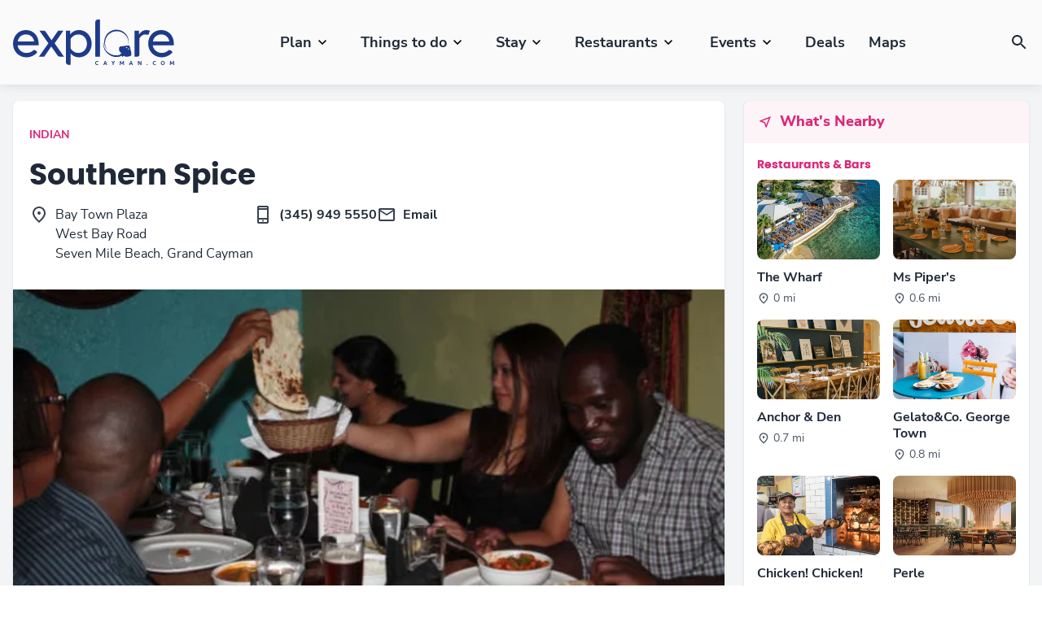

--- FILE ---
content_type: text/html; charset=UTF-8
request_url: https://www.explorecayman.com/southern-spice
body_size: 44799
content:

<!DOCTYPE html>
<html lang="en" class="scroll-smooth">
    <head>
        <!-- Google tag (gtag.js) -->
        <script async src="https://www.googletagmanager.com/gtag/js?id=G-P7GPHK6FT5"></script>
        <script>
          window.dataLayer = window.dataLayer || [];
          function gtag(){dataLayer.push(arguments);}
          gtag('js', new Date());
          gtag('config', 'G-P7GPHK6FT5');
        </script>
        <meta charset="utf-8">
        <meta name="viewport" content="width=device-width, initial-scale=1, shrink-to-fit=no">
        <link rel="preload" as="font" type="font/woff2" crossorigin="anonymous" href="https://www.explorecayman.com/fonts/nunitosans-bold-webfont.woff2"/>
<link rel="preload" as="font" type="font/woff2" crossorigin="anonymous" href="https://www.explorecayman.com/fonts/nunitosans-regular-webfont.woff2"/>
<link rel="preload" as="font" type="font/woff2" crossorigin="anonymous" href="https://www.explorecayman.com/fonts/nunitosans-extrabold-webfont.woff2"/>
<link rel="preload" as="font" type="font/woff2" crossorigin="anonymous" href="https://www.explorecayman.com/fonts/poppins-bold-webfont.woff2"/>
<link rel="preload" as="font" type="font/woff2" crossorigin="anonymous" href="https://www.explorecayman.com/fonts/poppins-extrabold-webfont.woff2"/>

<link rel="preconnect" href="https://fonts.googleapis.com">
<link rel="preconnect" href="https://fonts.gstatic.com" crossorigin>
<link href="https://fonts.googleapis.com/css2?family=Playpen+Sans:wght@700&display=swap" rel="stylesheet">

<style>

	@font-face {
		font-family: 'Poppins';
		src: url('https://www.explorecayman.com/fonts/poppins-bold-webfont.woff2') format('woff2'), url('https://www.explorecayman.com/fonts/poppins-bold-webfont.woff') format('woff');
		font-weight: 700;
		font-style: normal;
	}

	@font-face {
		font-family: 'Poppins';
		src: url('https://www.explorecayman.com/fonts/poppins-extrabold-webfont.woff2') format('woff2'), url('https://www.explorecayman.com/fonts/poppins-extrabold-webfont.woff') format('woff');
		font-weight: 800;
		font-style: normal;
	}

	@font-face {
		font-family: 'Nunito Sans';
		src: url('https://www.explorecayman.com/fonts/nunitosans-regular-webfont.woff2') format('woff2'), url('https://www.explorecayman.com/fonts/nunitosans-regular-webfont.woff') format('woff');
		font-weight: 400;
		font-style: normal;
	}

	@font-face {
		font-family: 'Nunito Sans';
		src: url('https://www.explorecayman.com/fonts/nunitosans-bold-webfont.woff2') format('woff2'), url('https://www.explorecayman.com/fonts/nunitosans-bold-webfont.woff') format('woff');
		font-weight: 700;
		font-style: normal;
	}

	@font-face {
		font-family: 'Nunito Sans';
		src: url('https://www.explorecayman.com/fonts/nunitosans-extrabold-webfont.woff2') format('woff2'), url('https://www.explorecayman.com/fonts/nunitosans-extrabold-webfont.woff') format('woff');
		font-weight: 800;
		font-style: normal;
	}
</style>






        <link href="https://www.explorecayman.com/css/style.v5.2.css" rel="stylesheet">
        <!-- Alpine Plugins -->
        <script defer src="https://cdn.jsdelivr.net/npm/@alpinejs/focus@3.9.5/dist/cdn.min.js"></script>
        <script defer src="https://cdn.jsdelivr.net/npm/@alpinejs/intersect@3.9.5/dist/cdn.min.js"></script>
        <script defer src="https://cdn.jsdelivr.net/npm/alpinejs@3.9.5/dist/cdn.min.js"></script>
        <script async="" src="https://cdnjs.cloudflare.com/ajax/libs/lazysizes/5.2.0/lazysizes.min.js" async=""></script>
        <link rel="apple-touch-icon" sizes="180x180" href="/apple-touch-icon.png">
        <link rel="icon" type="image/png" sizes="32x32" href="/favicon-32x32.png">
        <link rel="icon" type="image/png" sizes="16x16" href="/favicon-16x16.png">
        <link rel="manifest" href="/site.webmanifest" crossorigin="use-credentials">
        <link rel="mask-icon" href="/safari-pinned-tab.svg" color="#264f96">
        <meta name="msapplication-TileColor" content="#264f96">
        <meta name="theme-color" content="#264f96">

                        <style>
         @view-transition {
            navigation: auto;
          }
          
          [x-cloak], .grecaptcha-badge  {
            display: none!important;
          }
                
                        </style>
    
                
        <!-- Global site tag (gtag.js) - Google Ads: 981288139 -->
        <script async src="https://www.googletagmanager.com/gtag/js?id=AW-981288139"></script>
        <script>
          window.dataLayer = window.dataLayer || [];
          function gtag(){dataLayer.push(arguments);}
          gtag('js', new Date());

          gtag('config', 'AW-981288139');
        </script>

    <title>Southern Spice | Explore Cayman</title><meta name="generator" content="SEOmatic">
<meta name="description" content="Experience the rich flavours of India at Southern Spice on West Bay Road.">
<meta name="referrer" content="no-referrer-when-downgrade">
<meta name="robots" content="all">
<meta content="en_GB" property="og:locale">
<meta content="Explore Cayman" property="og:site_name">
<meta content="website" property="og:type">
<meta content="https://www.explorecayman.com/southern-spice" property="og:url">
<meta content="Southern Spice" property="og:title">
<meta content="Experience the rich flavours of India at Southern Spice on West Bay Road." property="og:description">
<meta content="https://explore-cayman.transforms.svdcdn.com/production/Southern-Spice-Indoors.jpg?w=1200&amp;h=630&amp;q=82&amp;auto=format&amp;fit=crop&amp;dm=1756761919&amp;s=4a751e8e4864de3d8aa033f317420be4" property="og:image">
<meta content="1200" property="og:image:width">
<meta content="630" property="og:image:height">
<meta name="twitter:card" content="summary_large_image">
<meta name="twitter:creator" content="@">
<meta name="twitter:title" content="Southern Spice">
<meta name="twitter:description" content="Experience the rich flavours of India at Southern Spice on West Bay Road.">
<meta name="twitter:image" content="https://explore-cayman.transforms.svdcdn.com/production/Southern-Spice-Indoors.jpg?w=800&amp;h=418&amp;q=82&amp;auto=format&amp;fit=crop&amp;dm=1756761919&amp;s=7346f07a31dbb4fb0f2cb39b5da6f325">
<meta name="twitter:image:width" content="800">
<meta name="twitter:image:height" content="418">
<link href="https://www.explorecayman.com/southern-spice" rel="canonical">
<link href="https://www.explorecayman.com/" rel="home">
<link type="text/plain" href="https://www.explorecayman.com/humans.txt" rel="author">
<link href="https://unpkg.com/swiper@8/swiper-bundle.min.css" rel="stylesheet">
<link href="https://www.explorecayman.com/css/photoswipe.v5.css" rel="stylesheet">
<link href="https://www.explorecayman.com/cpresources/a7ddade6/css/formie-theme.css?v=1762398877" rel="stylesheet"></head>
    <body>

                                    
      

      <div id="app" x-data="{
            searchOpen: false,
            showNavbar: false,
            drawerOpen: false,
            showDrawer() { this.drawerOpen = !this.drawerOpen },
            feedbackOpen: false,
            showFeedback() { this.feedbackOpen = !this.feedbackOpen },
            hasScrolled: false,
          }"
          x-init="hasScrolled = (window.pageYOffset > 50) ? true : false"
          :class="[drawerOpen ? 'h-screen overflow-x-hidden overflow-y-hidden' : '', feedbackOpen ? 'h-screen overflow-x-hidden overflow-y-hidden' : '' ]">

                  <div id="header" class="w-full z-[99] bg-zinc-50 sticky transition duration-200 top-0" @scroll.window="hasScrolled = (window.pageYOffset > 50) ? true : false">

    <header id="navbar" class="navshadow">
      <div class="scroll relative max-w-7xl mx-auto py-3 px-4 lg:flex lg:justify-between lg:items-center lg:py-6">

        <div x-cloak @click="showDrawer" class="absolute left-4 top-5 flex flex-col items-center justify-center cursor-pointer lg:hidden" role=button tabindex="" aria-label="menu">
          <svg xmlns="http://www.w3.org/2000/svg" :class="drawerOpen ? 'hidden' : 'block'" height="24" width="24"><path d="M3 18V16H21V18ZM3 13V11H21V13ZM3 8V6H21V8Z"/></svg>
          <svg xmlns="http://www.w3.org/2000/svg" :class="drawerOpen ? 'block' : 'hidden'" height="24" width="24"><path d="M6.4 19 5 17.6 10.6 12 5 6.4 6.4 5 12 10.6 17.6 5 19 6.4 13.4 12 19 17.6 17.6 19 12 13.4Z"/></svg>
        </div>

        <a href="/" class="flex items-center justify-center w-fit mx-auto lg:mx-0">
          <svg xmlns="http://www.w3.org/2000/svg" id="Layer_2" class="h-10 fill-blue-900 transition duration-200 lg:h-14" viewBox="0 0 89.32 25.32"><g id="Layer_1-2"><path class="cls-1" d="m7.2,5.86C2.87,5.86,0,9.23,0,13.44s3.15,7.58,7.51,7.58c3.8,0,5.99-2.84,5.99-2.84l-.85-.88c-.4-.42-1.07-.46-1.51-.08-.7.61-1.92,1.37-3.62,1.37-2.71,0-4.8-2.03-4.96-4.21h11.63c.03-.34.03-.56.03-.84,0-4.64-2.99-7.67-7.01-7.67Zm-4.58,6.33c.19-1.5,1.47-3.9,4.58-3.9,2.9,0,4.36,2.28,4.46,3.9H2.62Z"/><path class="cls-1" d="m27.87,6.24h-2.9l-3.62,5.3-3.24-4.71c-.25-.37-.67-.59-1.11-.59h-2.34l4.93,6.98-5.24,7.42h2.93l3.9-5.64,3.48,4.95c.3.43.8.69,1.32.69h2.25l-5.18-7.42,4.83-6.98Z"/><path class="cls-1" d="m36.6,5.86c-3.43,0-4.86,2.46-4.86,2.46v-2.09h-2.4v17.62c0,.72.58,1.31,1.31,1.31h1.31v-6.3c.5.65,2,2.15,4.64,2.15,3.9,0,6.98-3.34,6.98-7.58s-3.09-7.58-6.98-7.58Zm-.41,12.72c-2.87,0-4.24-2.46-4.24-2.46v-5.36s1.37-2.46,4.24-2.46,4.77,2.31,4.77,5.14-1.84,5.14-4.77,5.14Z"/><path class="cls-1" d="m45.57,1.46v19.18h2.62V0h-1.16c-.81,0-1.46.65-1.46,1.46Z"/><path class="cls-1" d="m75.91,6.24s-.9-.37-2.09-.37c-2.74,0-4.02,2.59-4.02,2.59v-2.21h-2.43v14.4h1.58c.57,0,1.04-.46,1.04-1.04v-8.88s1.03-2.43,3.3-2.43c1.09,0,1.65.31,1.65.31l.97-2.37Z"/><path class="cls-1" d="m88.41,18.18l-.81-.85c-.43-.44-1.12-.48-1.59-.09-.71.6-1.91,1.34-3.58,1.34-2.71,0-4.8-2.03-4.96-4.21h11.63c.03-.34.03-.56.03-.84,0-4.64-2.99-7.67-7.01-7.67-4.33,0-7.2,3.37-7.2,7.58s3.15,7.58,7.51,7.58c3.8,0,5.99-2.84,5.99-2.84Zm-6.3-9.88c2.9,0,4.36,2.28,4.46,3.9h-9.04c.19-1.5,1.47-3.9,4.58-3.9Z"/><path class="cls-1" d="m50.98,12.91c.03-1.55.55-2.93,1.55-4.12,1.76-2.07,4.62-2.82,7.18-1.91,2.37.85,4.59,3.37,4.29,6.83.59-2.86-.85-6.15-3.98-7.5-3.11-1.34-6.72-.18-8.49,2.71-1.79,2.94-.95,6.34.84,8.14-.94-1.23-1.42-2.61-1.39-4.16Z"/><path class="cls-1" d="m46.77,23.42c.08,0,.16,0,.25.02.08.02.16.04.23.06l.06-.34s-.08-.04-.13-.05c-.05-.01-.1-.03-.15-.04-.05,0-.11-.02-.16-.02-.06,0-.11,0-.16,0-.18,0-.35.03-.49.09-.14.06-.26.14-.35.24-.1.1-.17.22-.22.36s-.07.29-.07.45.02.32.07.45c.05.14.12.26.22.36.1.1.21.18.35.24.14.06.3.09.49.09.05,0,.11,0,.16,0,.06,0,.11-.01.16-.02.05,0,.1-.02.15-.04.05-.01.09-.03.13-.05l-.06-.34c-.07.03-.14.05-.23.06-.08.02-.17.02-.25.02-.24,0-.43-.06-.56-.19-.13-.13-.19-.32-.19-.57s.06-.44.19-.57c.13-.13.31-.19.56-.19Z"/><path class="cls-1" d="m50.87,23.09l-.81,2.19h.46l.15-.46h.88l.15.46h.46l-.81-2.19h-.49Zm-.08,1.36l.32-.99.32.99h-.64Z"/><polygon class="cls-1" points="55.51 24.06 55.07 23.09 54.58 23.09 55.28 24.46 55.28 25.28 55.73 25.28 55.73 24.46 56.43 23.09 55.94 23.09 55.51 24.06"/><polygon class="cls-1" points="60.99 23.09 60.34 24.51 59.69 23.09 59.29 23.09 59.13 25.28 59.57 25.28 59.64 23.92 60.11 24.91 60.57 24.91 61.04 23.92 61.11 25.28 61.55 25.28 61.4 23.09 60.99 23.09"/><path class="cls-1" d="m65.13,23.09l-.81,2.19h.46l.15-.46h.88l.15.46h.46l-.81-2.19h-.49Zm-.08,1.36l.32-.99.32.99h-.64Z"/><polygon class="cls-1" points="70.69 24.53 69.7 23.09 69.27 23.09 69.27 25.28 69.7 25.28 69.7 23.85 70.69 25.28 71.12 25.28 71.12 23.09 70.69 23.09 70.69 24.53"/><path class="cls-1" d="m74.35,24.78c-.08,0-.14.03-.19.08-.04.05-.07.11-.07.18s.02.13.07.18c.04.05.11.08.19.08s.14-.03.19-.08c.04-.05.07-.11.07-.18s-.02-.13-.07-.18c-.04-.05-.11-.08-.19-.08Z"/><path class="cls-1" d="m78.62,23.42c.08,0,.16,0,.25.02.08.02.16.04.23.06l.06-.34s-.08-.04-.13-.05c-.05-.01-.1-.03-.15-.04-.05,0-.11-.02-.16-.02-.06,0-.11,0-.16,0-.18,0-.35.03-.49.09-.14.06-.26.14-.35.24-.1.1-.17.22-.22.36-.05.14-.07.29-.07.45s.02.32.07.45c.05.14.12.26.22.36.1.1.21.18.35.24.14.06.3.09.49.09.05,0,.11,0,.16,0,.06,0,.11-.01.16-.02.05,0,.1-.02.15-.04.05-.01.09-.03.13-.05l-.06-.34c-.07.03-.14.05-.23.06-.08.02-.17.02-.25.02-.24,0-.43-.06-.56-.19-.13-.13-.19-.32-.19-.57s.06-.44.19-.57c.13-.13.32-.19.56-.19Z"/><path class="cls-1" d="m83.79,23.39c-.09-.1-.2-.18-.34-.24-.13-.06-.29-.09-.46-.09s-.32.03-.46.09c-.13.06-.25.14-.34.24-.09.1-.16.22-.21.36-.05.14-.07.28-.07.44s.02.3.07.44c.05.14.12.26.21.36.09.1.2.18.34.24.13.06.29.09.46.09s.32-.03.46-.09c.13-.06.25-.14.34-.24.09-.1.16-.22.21-.36.05-.14.07-.28.07-.44s-.02-.3-.07-.44c-.05-.14-.12-.26-.21-.36Zm-.21,1.1c-.03.09-.06.18-.12.24-.05.07-.12.12-.19.16-.08.04-.17.06-.27.06s-.2-.02-.27-.06c-.08-.04-.14-.09-.2-.16-.05-.07-.09-.15-.12-.24-.03-.09-.04-.2-.04-.31s.01-.21.04-.31c.03-.09.06-.18.12-.24s.12-.12.2-.16c.08-.04.17-.06.27-.06s.2.02.27.06c.08.04.14.09.19.16s.09.15.12.24c.03.09.04.2.04.31s-.01.21-.04.31Z"/><polygon class="cls-1" points="89.16 23.09 88.76 23.09 88.11 24.51 87.46 23.09 87.05 23.09 86.9 25.28 87.34 25.28 87.41 23.92 87.88 24.91 88.34 24.91 88.81 23.92 88.88 25.28 89.32 25.28 89.16 23.09"/><path class="cls-1" d="m65.54,19.29c.05-1.55-.27-1.85-.43-2.42-.11-.39-.12-.82-.22-1.23-.07-.28-.21-.55-.28-.83-.05-.21-.16-.3-.36-.33-.6-.1-1.2-.04-1.79.08-.87.17-1.73.37-2.62.34-.17,0-.34.04-.5.09-.25.07-.39.24-.45.51-.21.97-.19,2.03.54,2.71.25.24.45.27.53.3.32.12.08.27-.1.3-.81.18-.37.53.04.53-.01,0-.04.02-.08.04-1.8.75-3.63.78-5.43-.04-2.97-1.36-4.32-3.78-4.29-6.98-.33,1.83.09,4.52,2.26,6.47,2.46,2.21,5.21,2.53,8.13,1.32-.34.52.22.64.49.41.23-.2.37-.29.6-.45.24.59.83.51,1.19.56.83.11,1.49-.16,2.3-.4.42-.12.48-.53.49-.97Zm-2.19-3.81c-.09.25-.22.4-.39.44-.03,0-.07.01-.1.01-.15,0-.25-.08-.26-.1l-.11-.09.14-.19c.25-.35.59-.27.61-.27l.17.04-.06.16Zm.82,1.23l-.15.19-.11-.08s-.17-.12-.18-.32c0-.17.1-.34.31-.5l.14-.1.08.15s.17.32-.09.66Z"/></g></svg>
        </a>

        <div class="hidden lg:block">
       
            <nav class="relative nav-links inline-block text-center xl:text-[1.15rem]">

              
              <div x-data="{ showMega1: false }" class="inline-block group hover:after:content-[''] hover:after:absolute hover:after:top-[36px] hover:after:left-0 hover:after:w-full hover:after:h-6" 
                x-on:mouseover="showMega1 = true"
                x-on:mouseleave="showMega1 = false">
                <a href="https://www.explorecayman.com/plan-your-trip" class="flex px-4 py-3 items-center font-bold group-hover:text-pink-600 group-hover:bg-zinc-50 group-hover:rounded-t-xl  ">Plan
                  <svg xmlns="http://www.w3.org/2000/svg" height="20" viewBox="0 96 960 960" width="20" class="ml-[3px] group-hover:fill-pink-600" :class="showMega1 ? 'rotate-180' : '' "><path d="M480 723 240 483l51-51 189 189 189-189 51 51-240 240Z"/></svg>
                </a>
                <div class="absolute left-0 right-0 w-full top-[48px] h-0 opacity-0 invisible overflow-hidden shadow-lg bg-zinc-50 rounded-xl rounded-tl-none group-hover:opacity-100 group-hover:visible group-hover:h-auto">
                  <div class="p-8 text-[1.05rem]">
                    <div class="grid grid-cols-3 gap-6">
                      <div class="col-span-2">

                        <div class="mb-5 -ml-2 -mt-2">
                          <div class="uppercase text-left text-pink-600 text-xs font-bold mb-2.5">Discover our Islands</div>
                          <div class="grid grid-cols-3 gap-3">
                          
                            <a href="https://www.explorecayman.com/grand-cayman" class="bg-white shadow flex flex-col items-center justify-center text-center text-sm leading-tight py-3 px-1 rounded-lg font-semibold text-pink-600">
                              <svg xmlns="http://www.w3.org/2000/svg" class="h-8 fill-pink-600 mb-2.5" width="106.144" height="42.676" viewbox="0 0 106.144 42.676">
                                <path d="M17.761,20.145h0a8.122,8.122,0,0,1-1.778,2.368c-.59,2.369,2.369.591,1.778,3.555H17.17v.59a4,4,0,0,1,2.369,3.555c-.591,0-.591,0-.591.59,1.778,0,2.368,1.186,3.554,1.778v.591c0,.59.591.59.591,1.186,1.186-.587,2.368-.587,2.964-1.773.59,0,.59,0,.59.59H30.2v.591c1.186.591,3.554-1.186,4.74-2.368v-.591a.579.579,0,0,0,.591-.59c1.186.59,1.778.59,2.368,0h1.182a.579.579,0,0,0,.591-.591c1.186-1.186.591-2.368-.591-1.186,0,0-.59-.591,0-.591,0-.59,0-.59.591-1.186,0-.59,0-.59.591-1.186h-.591a1.842,1.842,0,0,1,.591-1.186V23.7c.59,0,1.186,0,1.186.591a.579.579,0,0,1,.59.591l.591-.591c1.186,0,3.554-.591,3.554-2.368h.591c0,1.186,1.778,1.186,2.964,1.186-.591,1.777,1.186.59,1.777,0V20.74c-.59,0-.59,0-.59-.59h.59v-.591h-.59a1.8,1.8,0,0,1,0-2.368C51.522,16,50.931,16,49.745,16a2.079,2.079,0,0,1-.591,1.186c0-.591-.59-1.186-.59-1.778C47.972,16,47.376,16.6,46.785,16a.579.579,0,0,1,.59-.591c1.187-1.186,1.187-2.368.591-4.15h.591v.591h.59l.591.591c1.186-1.186-.591-2.369-1.778-1.778,0-.591,0-.591.591-.591-1.778-.59-1.778,1.778-2.964,1.778a.579.579,0,0,1-.591.591v-.591c2.964-1.186,1.186-4.15,2.964-5.332C52.7,9.486,56.85,16.594,63.368,13.632c3.555-1.186,7.109,1.186,10.664,1.186,3.555.59,7.109-1.778,11.259-1.778,5.332-.59,11.85,1.186,16.591-.59a15.65,15.65,0,0,1,3.555,2.963c0,1.186.59,2.369.59,4.15.591,2.369-1.186,6.518-2.964,8.3-.59,4.15-12.446,6.518-15.405,4.741H85.883c-.591,0-2.369,0-2.964-.591L81.141,30.23c-4.74-2.368-7.7,3.555-12.446,1.778-1.186-1.778-6.518.591-8.3,1.186-1.186,2.964-7.108,3.554-7.108,7.109-.591.59-1.778.59-2.369,1.186-1.186,1.186-4.74,1.186-6.518,1.186-1.186,0-1.778-.591-2.368-.591H39.668c-1.777-.59-2.963-2.368-5.926-1.777-1.778-.591-4.741.59-6.518,0-1.186-.591-.591-1.778-2.369-2.369-1.186-.59-1.777,0-2.963.591-2.369.591-11.259,7.109-11.85,1.186h.59s0-.59-.59,0v-2.96c1.186-2.368,4.74-5.926,1.777-8.886A3.56,3.56,0,0,1,12.41,25.5c1.778-4.741,1.186-12.446-2.964-16-1.756.57-3.534-.616-4.129-.616-1.186-.591-2.964.59-4.15,0C-1.2,7.7.576,5.332,1.758,3.554,4.721,2.964,7.09,0,10.053,0s6.518,3.554,8.3,5.332c-1.778,0-6.518-2.368-6.518,1.186a.579.579,0,0,0,.59.591c0,1.186.591,1.777,1.187,2.964.59.59,0,1.186-.591,1.777a1.844,1.844,0,0,0,1.186-.59.579.579,0,0,1,.591.59c2.368,2.369-1.778,1.778-2.369,2.369h.591v.59a.822.822,0,0,1,0,1.186h.591v.591a.578.578,0,0,1,.59.59,2.066,2.066,0,0,0,1.186.591v-.591c0-.59,0-.59.591-1.186h.59c0-.59,0-.59.591-.59h-.591v-.591c-1.186-1.186,0-.59,1.187.591.007,0,1.194,1.781.007,2.967h.591v.591C17.761,19.555,17.761,19.555,17.761,20.145Z"/>
                              </svg>
                              Grand Cayman
                            </a>
                            <a href="https://www.explorecayman.com/cayman-brac" class="bg-white shadow flex flex-col items-center justify-center text-center text-sm py-3 px-1 rounded-lg font-semibold text-pink-600">
                              <svg xmlns="http://www.w3.org/2000/svg" class="h-8 fill-pink-600 mb-2.5" width="74.974" height="33.834" viewbox="0 0 74.974 33.834">
                                <path d="M0,33.509c0-.823,0-.823.823-1.649a68.972,68.972,0,0,1,9.885-6.593c2.472-1.649,8.243-.821,10.715-4.12C26.365,19.5,29.664,15.375,33.78,12.9c4.121-1.649,9.887-2.472,14.007-4.121C53.557,6.311,56.852,2.19,62.615.54a21.237,21.237,0,0,1,12.359.821c0,4.121-6.593,8.243-9.064,10.713-2.472.823-4.121,2.472-6.593,4.121-1.649.823-4.121.823-5.771,1.649-4.121.823-7.415,1.649-11.536,2.472-7.415,2.472-14.829,6.593-22.25,9.064a24.087,24.087,0,0,1-7.415,1.649c-1.649,0-4.943,0-6.592.823C3.3,33.509,1.649,34.336,0,33.509Z"/>
                              </svg>
                              Cayman Brac
                            </a>
                            <a href="https://www.explorecayman.com/little-cayman" class="bg-white shadow flex flex-col items-center justify-center text-center text-sm py-3 px-1 rounded-lg font-semibold text-pink-600">
                              <svg xmlns="http://www.w3.org/2000/svg" class="h-8 fill-pink-600 mb-2.5" width="57.954" height="22.305" viewbox="0 0 57.954 22.305">
                                <path d="M0,21.373H0c.732-.732,1.469-1.469,1.469-2.2l.732-.731c0-.732.731-1.469.731-2.2,2.2-.732,4.4-2.932,6.6-2.932,5.87-2.933,8.8-6.6,15.409-8.07,5.138-1.47,16.14.731,19.809-3.669,5.138-2.2,7.339-2.2,13.2.731v.732c-.731,0-.731.731-.731,1.469,0,2.932-10.271,1.469-12.472,2.2-2.932.731-11,3.668-12.47,5.869-2.2.732-4.4,2.932-7.339,3.669a2.7,2.7,0,0,0-2.2-.732c-1.47-2.2-6.6.732-5.87,3.669-.732,0-1.469.732-2.2.732-.731,1.469-4.4,2.932-5.869,2.2H6.6C4.4,21.373,1.463,22.842,0,21.373Z"/>
                              </svg>
                              Little Cayman
                            </a>
                          </div>
                        </div>
                      
                        <ul class="columns-2 text-left space-y-2 font-semibold">
                          <li><a href="https://www.explorecayman.com/about" class="transition duration-200 font-bold hover:text-pink-600">About</a></li>
                          <li><a href="https://www.explorecayman.com/about/when-to-visit" class="transition duration-200 font-bold hover:text-pink-600">Best Time to Visit</a></li>
                          <li><a href="https://www.explorecayman.com/plan-your-trip/entry-requirements" class="transition duration-200 font-bold hover:text-pink-600">Entry Requirements</a></li>
                          <li><a href="https://www.explorecayman.com/plan-your-trip/getting-to-the-cayman-islands" class="transition duration-200 font-bold hover:text-pink-600">Getting to Cayman</a></li>
                          <li><a href="https://www.explorecayman.com/getting-around" class="transition duration-200 font-bold hover:text-pink-600">Getting Around</a></li>
                          <li><a href="https://www.explorecayman.com/grand-cayman/shopping/grocery-stores" class="transition duration-200 font-bold hover:text-pink-600">Grocery Stores</a></li>
                          <li><a href="https://www.explorecayman.com/grand-cayman/shopping/liquor-stores" class="transition duration-200 font-bold hover:text-pink-600">Liquor Stores</a></li>
                          <li><a href="https://www.explorecayman.com/about/customs-and-formalities" class="transition duration-200 font-bold hover:text-pink-600">Local Customs & Culture</a></li>
                          <li><a href="https://www.explorecayman.com/healthcare-medical" class="transition duration-200 font-bold hover:text-pink-600">Healthcare & Medical</a></li>
                          <li><a href="https://www.explorecayman.com/plan-your-trip/emergency-assistance" class="transition duration-200 font-bold hover:text-pink-600">Emergency Assistance</a></li>
                        </ul>
                      </div>
                      <div class="col-span-1">
                        <article class="bg-white rounded-xl shadow-lg">
                            <a href="https://www.explorecayman.com/grand-cayman/areas" class="flex flex-col">
                                <div class="relative pb-[56.26%] h-0">
                                                                        <img alt="Seven Mile Beach, Grand Cayman aerial clear water" 
                                      class="lazyload rounded-t-xl absolute inset-0 w-full h-full object-cover" 
                                      src="data:image/svg+xml,%3Csvg%20xmlns=%27http://www.w3.org/2000/svg%27%20width=%271200%27%20height=%27900%27%20style=%27background:%23139294%27%20/%3E" 
                                      data-srcset="https://explore-cayman.transforms.svdcdn.com/production/seven-mile-beach-aerial-clear-water.jpeg?w=1200&amp;h=900&amp;q=82&amp;auto=format&amp;fit=crop&amp;crop=focalpoint&amp;fp-x=0.4921&amp;fp-y=0.2807&amp;dm=1756767700&amp;s=496d5abc49b8cb7b632f6de19efe546e 1200w, https://explore-cayman.transforms.svdcdn.com/production/seven-mile-beach-aerial-clear-water.jpeg?w=2400&amp;h=1800&amp;q=61&amp;auto=format&amp;fit=crop&amp;crop=focalpoint&amp;fp-x=0.4921&amp;fp-y=0.2807&amp;dm=1756767700&amp;s=4c5232b748478bb1b5698b9bf254ba50 2400w, https://explore-cayman.transforms.svdcdn.com/production/seven-mile-beach-aerial-clear-water.jpeg?w=992&amp;h=744&amp;q=82&amp;auto=format&amp;fit=crop&amp;crop=focalpoint&amp;fp-x=0.4921&amp;fp-y=0.2807&amp;dm=1756767700&amp;s=c04c74ed691358d8a4fc62e53c7a5eaa 992w, https://explore-cayman.transforms.svdcdn.com/production/seven-mile-beach-aerial-clear-water.jpeg?w=1984&amp;h=1488&amp;q=61&amp;auto=format&amp;fit=crop&amp;crop=focalpoint&amp;fp-x=0.4921&amp;fp-y=0.2807&amp;dm=1756767700&amp;s=4f65549df4245ca524754fedbd5f7fdf 1984w, https://explore-cayman.transforms.svdcdn.com/production/seven-mile-beach-aerial-clear-water.jpeg?w=768&amp;h=576&amp;q=82&amp;auto=format&amp;fit=crop&amp;crop=focalpoint&amp;fp-x=0.4921&amp;fp-y=0.2807&amp;dm=1756767700&amp;s=a9d367f86b28ec4be84daf157fa1ee2f 768w, https://explore-cayman.transforms.svdcdn.com/production/seven-mile-beach-aerial-clear-water.jpeg?w=1536&amp;h=1152&amp;q=61&amp;auto=format&amp;fit=crop&amp;crop=focalpoint&amp;fp-x=0.4921&amp;fp-y=0.2807&amp;dm=1756767700&amp;s=136cf2dab6f95f7d3306414db9e043a3 1536w, https://explore-cayman.transforms.svdcdn.com/production/seven-mile-beach-aerial-clear-water.jpeg?w=2304&amp;h=1728&amp;q=41&amp;auto=format&amp;fit=crop&amp;crop=focalpoint&amp;fp-x=0.4921&amp;fp-y=0.2807&amp;dm=1756767700&amp;s=6ed079d1c723526610d1db8363d61e55 2304w, https://explore-cayman.transforms.svdcdn.com/production/seven-mile-beach-aerial-clear-water.jpeg?w=576&amp;h=432&amp;q=82&amp;auto=format&amp;fit=crop&amp;crop=focalpoint&amp;fp-x=0.4921&amp;fp-y=0.2807&amp;dm=1756767700&amp;s=fca6995c5b735ab33fb821f023050bf6 576w, https://explore-cayman.transforms.svdcdn.com/production/seven-mile-beach-aerial-clear-water.jpeg?w=1152&amp;h=864&amp;q=61&amp;auto=format&amp;fit=crop&amp;crop=focalpoint&amp;fp-x=0.4921&amp;fp-y=0.2807&amp;dm=1756767700&amp;s=635848a35b5590a19443db5be17ce6b4 1152w, https://explore-cayman.transforms.svdcdn.com/production/seven-mile-beach-aerial-clear-water.jpeg?w=1728&amp;h=1296&amp;q=41&amp;auto=format&amp;fit=crop&amp;crop=focalpoint&amp;fp-x=0.4921&amp;fp-y=0.2807&amp;dm=1756767700&amp;s=781771eabde1b2ddc4f78850ecc6894e 1728w" data-sizes="auto"/>
                                </div>
                                <div class="p-4 text-left">
                                    <div class="text-pink-600 text-xs uppercase font-semibold mb-1">Grand Cayman</div>
                                    <div class="font-bold flex items-center">Areas to Explore
                                      <svg xmlns="http://www.w3.org/2000/svg" height="20" viewBox="0 96 960 960" width="20" class="ml-2 translate-y-[2px]"><path d="m376 816-56-56 184-184-184-184 56-56 240 240-240 240Z"/></svg>
                                    </div>
                                </div>
                            </a>
                        </article>
                      </div>
                    </div>
                  </div>
                  <a href="https://www.explorecayman.com/plan-your-trip" class="inline-flex w-full items-center justify-center bg-pink-600 font-bold text-sm uppercase rounded-b-xl py-3 px-6 text-white">View All Plan Your Trip
                      <svg xmlns="http://www.w3.org/2000/svg" height="24" viewBox="0 96 960 960" width="24" class="ml-1 fill-white"><path d="m376 816-56-56 184-184-184-184 56-56 240 240-240 240Z"/></svg>
                  </a>
                </div>
              </div>

              <div x-data="{ showMega2: false }" class="inline-block group hover:after:content-[''] hover:after:absolute hover:after:top-[36px] hover:after:left-0 hover:after:w-full hover:after:h-6" 
                x-on:mouseover="showMega2 = true"
                x-on:mouseleave="showMega2 = false">
                <a href="https://www.explorecayman.com/things-to-do" class="flex px-4 py-3 items-center font-bold  group-hover:text-pink-600 group-hover:bg-zinc-50 group-hover:rounded-t-xl  ">Things to do
                  <svg xmlns="http://www.w3.org/2000/svg" height="20" viewBox="0 96 960 960" width="20" class="ml-[3px] group-hover:fill-pink-600" :class="showMega2 ? 'rotate-180' : '' "><path d="M480 723 240 483l51-51 189 189 189-189 51 51-240 240Z"/></svg>
                </a>
                <div class="absolute left-0 right-0 w-full top-[48px] h-0 opacity-0 invisible overflow-hidden shadow-lg bg-zinc-50 rounded-xl group-hover:opacity-100 group-hover:visible group-hover:h-auto">
                  <div class="p-8 text-[1.05rem]">

                    <div class="grid grid-cols-3 gap-6">
                      <div class="col-span-2">
                        <ul class="columns-2 text-left space-y-2 font-semibold">
                          <li><a href="https://www.explorecayman.com/grand-cayman/things-to-do/attractions" class="transition duration-200 font-bold hover:text-pink-600">Attractions</a></li>
                          <li><a href="https://www.explorecayman.com/grand-cayman/things-to-do/beaches" class="transition duration-200 font-bold hover:text-pink-600">Beaches</a></li>
                          <li><a href="https://www.explorecayman.com/things-to-do/scuba-diving" class="transition duration-200 font-bold hover:text-pink-600">Diving</a></li>
                          <li><a href="https://www.explorecayman.com/grand-cayman/things-to-do/boat-cruises" class="transition duration-200 font-bold hover:text-pink-600">Boat Trips</a></li>
                          <li><a href="https://www.explorecayman.com/grand-cayman/things-to-do/watersports" class="transition duration-200 font-bold hover:text-pink-600">Water Sports</a></li>
                          <li><a href="https://www.explorecayman.com/grand-cayman/things-to-do/tours" class="transition duration-200 font-bold hover:text-pink-600">Tours & Excursions</a></li>
                          <li><a href="https://www.explorecayman.com/grand-cayman/things-to-do/nightlife" class="transition duration-200 font-bold hover:text-pink-600">Nightlife</a></li>
                          <li><a href="https://www.explorecayman.com/things-to-do/fishing" class="transition duration-200 font-bold hover:text-pink-600">Fishing</a></li>
                          <li><a href="https://www.explorecayman.com/grand-cayman/shopping" class="transition duration-200 font-bold hover:text-pink-600">Shopping</a></li>
                          <li><a href="https://www.explorecayman.com/grand-cayman/spas-fitness-wellness" class="transition duration-200 font-bold hover:text-pink-600">Spas, Fitness & Wellness</a></li>
                        </ul>
                      </div>
                      <div class="col-span-1">
                        <article class="bg-white rounded-xl shadow-lg">
                            <a href="https://www.explorecayman.com/grand-cayman/things-to-do/stingray-city" class="flex flex-col">
                                <div class="relative pb-[56.26%] h-0">
                                                                        <img alt="Hollins stingray 0012" 
                                      class="lazyload rounded-t-xl absolute inset-0 w-full h-full object-cover" 
                                      src="data:image/svg+xml,%3Csvg%20xmlns=%27http://www.w3.org/2000/svg%27%20width=%271200%27%20height=%27674%27%20style=%27background:%2351939a%27%20/%3E" 
                                      data-srcset="https://explore-cayman.transforms.svdcdn.com/production/hollins-stingray_0012.jpg?w=1200&amp;h=674&amp;q=82&amp;auto=format&amp;fit=crop&amp;dm=1756765804&amp;s=c41b101f60509abc50ba6b463744cda7 1200w, https://explore-cayman.transforms.svdcdn.com/production/hollins-stingray_0012.jpg?w=2400&amp;h=1348&amp;q=61&amp;auto=format&amp;fit=crop&amp;dm=1756765804&amp;s=86dfd9e2f9990af66625a5f22aec3d11 2400w, https://explore-cayman.transforms.svdcdn.com/production/hollins-stingray_0012.jpg?w=992&amp;h=557&amp;q=82&amp;auto=format&amp;fit=crop&amp;dm=1756765804&amp;s=3457c7c5c188ba4ec75293e3a86e774e 992w, https://explore-cayman.transforms.svdcdn.com/production/hollins-stingray_0012.jpg?w=1984&amp;h=1114&amp;q=61&amp;auto=format&amp;fit=crop&amp;dm=1756765804&amp;s=7735f6c3b693b86f4b4f75c5196cf776 1984w, https://explore-cayman.transforms.svdcdn.com/production/hollins-stingray_0012.jpg?w=768&amp;h=431&amp;q=82&amp;auto=format&amp;fit=crop&amp;dm=1756765804&amp;s=1d87eeeb37f2130079716a9e6c9d0535 768w, https://explore-cayman.transforms.svdcdn.com/production/hollins-stingray_0012.jpg?w=1536&amp;h=862&amp;q=61&amp;auto=format&amp;fit=crop&amp;dm=1756765804&amp;s=6aa9397b337e77d57fe842c56b49e4c4 1536w, https://explore-cayman.transforms.svdcdn.com/production/hollins-stingray_0012.jpg?w=2304&amp;h=1294&amp;q=41&amp;auto=format&amp;fit=crop&amp;dm=1756765804&amp;s=12b711dab2af8fdd3d0c00829846bd70 2304w, https://explore-cayman.transforms.svdcdn.com/production/hollins-stingray_0012.jpg?w=576&amp;h=323&amp;q=82&amp;auto=format&amp;fit=crop&amp;dm=1756765804&amp;s=7c4c8c8ada1a4325056b5d9b3ccb5e83 576w, https://explore-cayman.transforms.svdcdn.com/production/hollins-stingray_0012.jpg?w=1152&amp;h=647&amp;q=61&amp;auto=format&amp;fit=crop&amp;dm=1756765804&amp;s=99f4dd72eb519b711850d46b0d8bd7cb 1152w, https://explore-cayman.transforms.svdcdn.com/production/hollins-stingray_0012.jpg?w=1728&amp;h=970&amp;q=41&amp;auto=format&amp;fit=crop&amp;dm=1756765804&amp;s=cce8fe60880c6ab730b1f15a3116ae23 1728w" data-sizes="auto"/>
                                </div>
                                <div class="p-4 text-left">
                                    <div class="text-pink-600 text-xs uppercase font-semibold mb-1">Grand Cayman</div>
                                    <div class="font-bold flex items-center">Stingray City
                                      <svg xmlns="http://www.w3.org/2000/svg" height="20" viewBox="0 96 960 960" width="20" class="ml-2 translate-y-[2px]"><path d="m376 816-56-56 184-184-184-184 56-56 240 240-240 240Z"/></svg>
                                    </div>
                                </div>
                            </a>
                        </article>
                      </div>
                    </div>
                  </div>
                   <a href="https://www.explorecayman.com/things-to-do" class="inline-flex w-full items-center justify-center bg-pink-600 font-bold text-sm uppercase rounded-b-xl py-3 px-6 text-white">View All Things to Do
                      <svg xmlns="http://www.w3.org/2000/svg" height="24" viewBox="0 96 960 960" width="24" class="ml-1 fill-white"><path d="m376 816-56-56 184-184-184-184 56-56 240 240-240 240Z"/></svg>
                  </a>
                </div>
              </div>

              <div x-data="{ showMega3: false }" class="inline-block group hover:after:content-[''] hover:after:absolute hover:after:top-[36px] hover:after:left-0 hover:after:w-full hover:after:h-6" 
                x-on:mouseover="showMega3 = true"
                x-on:mouseleave="showMega3 = false">
                <a href="https://www.explorecayman.com/places-to-stay" class="flex px-4 py-3 items-center font-bold group-hover:text-pink-600 group-hover:bg-zinc-50 group-hover:rounded-t-xl  ">Stay
                  <svg xmlns="http://www.w3.org/2000/svg" height="20" viewBox="0 96 960 960" width="20" class="ml-[3px] group-hover:fill-pink-600" :class="showMega3 ? 'rotate-180' : '' "><path d="M480 723 240 483l51-51 189 189 189-189 51 51-240 240Z"/></svg>
                </a>
                <div class="absolute left-0 right-0 w-full top-[48px] h-0 opacity-0 invisible overflow-hidden shadow-lg bg-zinc-50 rounded-xl group-hover:opacity-100 group-hover:visible group-hover:h-auto">
                  <div class="p-8 text-[1.05rem]">

                    <div class="grid grid-cols-3 gap-6">
                      <div class="col-span-1">
                        <div class="uppercase text-pink-600 text-left text-xs font-bold mb-2.5">Browse by Area</div>
                        <ul class="text-left space-y-2 font-semibold">
                          <li><a href="https://www.explorecayman.com/grand-cayman/accommodation/seven-mile-beach" class="transition duration-200 font-bold hover:text-pink-600">Seven Mile Beach</a></li>
                          <li><a href="https://www.explorecayman.com/grand-cayman/accommodation/east-end" class="transition duration-200 font-bold hover:text-pink-600">East End</a></li>
                          <li><a href="https://www.explorecayman.com/grand-cayman/accommodation/west-bay" class="transition duration-200 font-bold hover:text-pink-600">West Bay</a></li>
                          <li><a href="https://www.explorecayman.com/grand-cayman/accommodation/george-town" class="transition duration-200 font-bold hover:text-pink-600">George Town</a></li>
                          <li><a href="https://www.explorecayman.com/grand-cayman/accommodation/north-side" class="transition duration-200 font-bold hover:text-pink-600">North Side</a></li>
                          <li><a href="https://www.explorecayman.com/grand-cayman/accommodation/bodden-town" class="transition duration-200 font-bold hover:text-pink-600">Bodden Town</a></li>
                        </ul>
                      </div>
                      <div class="col-span-1">
                        <div class="uppercase text-pink-600 text-left text-xs font-bold mb-2.5">Browse by Type</div>
                        <ul class="text-left space-y-2 font-semibold">
                          <li><a href="https://www.explorecayman.com/grand-cayman/accommodation/beachfront-resorts" class="transition duration-200 font-bold hover:text-pink-600">Beachfront Resorts</a></li>
                          <li><a href="https://www.explorecayman.com/grand-cayman/accommodation/budget-hotels" class="transition duration-200 font-bold hover:text-pink-600">Budget Hotels</a></li>
                          <li><a href="https://www.explorecayman.com/grand-cayman/accommodation/family-friendly-hotels" class="transition duration-200 font-bold hover:text-pink-600">Family-Friendly</a></li>
                          <li><a href="https://www.explorecayman.com/grand-cayman/accommodation/luxury-villas" class="transition duration-200 font-bold hover:text-pink-600">Luxury Villas</a></li>
                        </ul>
                        <div class="mt-5 text-left">
                          <div class="uppercase text-pink-600 text-left text-xs font-bold mb-1.5">Looking to Stay Longer?</div>
                          <a href="https://www.explorecayman.com/real-estate" class="transition duration-200 font-bold hover:text-pink-600">Real Estate</a>
                        </div>
                      </div>
                      <div class="col-span-1">
                        <article class="bg-white rounded-xl shadow-lg">
                            <a href="https://www.explorecayman.com/grand-cayman/accommodation/seven-mile-beach" class="flex flex-col">
                                <div class="relative pb-[56.26%] h-0">
                                                                        <img alt="Ritz carlton beach Grand Cayman aerial 1" 
                                      class="lazyload rounded-t-xl absolute inset-0 w-full h-full object-cover" 
                                      src="data:image/svg+xml,%3Csvg%20xmlns=%27http://www.w3.org/2000/svg%27%20width=%271200%27%20height=%27800%27%20style=%27background:%23477192%27%20/%3E" 
                                      data-srcset="https://explore-cayman.transforms.svdcdn.com/production/ritz-carlton-beach-aerial-1.jpeg?w=1200&amp;h=800&amp;q=82&amp;auto=format&amp;fit=crop&amp;dm=1766520538&amp;s=b39d4773d6ae4c9cc6563833f32625c5 1200w, https://explore-cayman.transforms.svdcdn.com/production/ritz-carlton-beach-aerial-1.jpeg?w=992&amp;h=661&amp;q=82&amp;auto=format&amp;fit=crop&amp;dm=1766520538&amp;s=b417ed9f3fbdc9cbe3eb55bb7dbff715 992w, https://explore-cayman.transforms.svdcdn.com/production/ritz-carlton-beach-aerial-1.jpeg?w=1984&amp;h=1323&amp;q=61&amp;auto=format&amp;fit=crop&amp;dm=1766520538&amp;s=bda60ab6ddd8c745c9d3df1ba9ee4668 1984w, https://explore-cayman.transforms.svdcdn.com/production/ritz-carlton-beach-aerial-1.jpeg?w=768&amp;h=512&amp;q=82&amp;auto=format&amp;fit=crop&amp;dm=1766520538&amp;s=4e0844760e8dde024100882344516c7b 768w, https://explore-cayman.transforms.svdcdn.com/production/ritz-carlton-beach-aerial-1.jpeg?w=1536&amp;h=1024&amp;q=61&amp;auto=format&amp;fit=crop&amp;dm=1766520538&amp;s=4f326d38d7b7b0fbda895c30712e31ad 1536w, https://explore-cayman.transforms.svdcdn.com/production/ritz-carlton-beach-aerial-1.jpeg?w=576&amp;h=384&amp;q=82&amp;auto=format&amp;fit=crop&amp;dm=1766520538&amp;s=7c46f1c062cd7831965e1994ef771380 576w, https://explore-cayman.transforms.svdcdn.com/production/ritz-carlton-beach-aerial-1.jpeg?w=1152&amp;h=768&amp;q=61&amp;auto=format&amp;fit=crop&amp;dm=1766520538&amp;s=060fbe0be461f04d330e5226b3f387dc 1152w, https://explore-cayman.transforms.svdcdn.com/production/ritz-carlton-beach-aerial-1.jpeg?w=1728&amp;h=1152&amp;q=41&amp;auto=format&amp;fit=crop&amp;dm=1766520538&amp;s=95342b025c6a13e0be63d5a503a32ff9 1728w" data-sizes="auto"/>
                                </div>
                                <div class="p-4 text-left">
                                    <div class="text-pink-600 text-xs uppercase font-semibold mb-1">Grand Cayman</div>
                                    <div class="font-bold flex items-center">Seven Mile Beach
                                      <svg xmlns="http://www.w3.org/2000/svg" height="20" viewBox="0 96 960 960" width="20" class="ml-2 translate-y-[2px]"><path d="m376 816-56-56 184-184-184-184 56-56 240 240-240 240Z"/></svg>
                                    </div>
                                </div>
                            </a>
                        </article>
                      </div>
                    </div>
                  </div>
                   <a href="https://www.explorecayman.com/places-to-stay" class="inline-flex w-full items-center justify-center bg-pink-600 font-bold text-sm uppercase rounded-b-xl py-3 px-6 text-white">View All Places to Stay
                      <svg xmlns="http://www.w3.org/2000/svg" height="24" viewBox="0 96 960 960" width="24" class="ml-1 fill-white"><path d="m376 816-56-56 184-184-184-184 56-56 240 240-240 240Z"/></svg>
                  </a>
                </div>
              </div>

              <div x-data="{ showMega4: false }" class="inline-block group hover:after:content-[''] hover:after:absolute hover:after:top-[36px] hover:after:left-0 hover:after:w-full hover:after:h-6" 
                x-on:mouseover="showMega4 = true"
                x-on:mouseleave="showMega4 = false">
                <a href="https://www.explorecayman.com/restaurants" class="flex px-4 py-3 items-center font-bold group-hover:text-pink-600 group-hover:bg-zinc-50 group-hover:rounded-t-xl  ">Restaurants
                  <svg xmlns="http://www.w3.org/2000/svg" height="20" viewBox="0 96 960 960" width="20" class="ml-[3px] group-hover:fill-pink-600" :class="showMega4 ? 'rotate-180' : '' "><path d="M480 723 240 483l51-51 189 189 189-189 51 51-240 240Z"/></svg>
                </a>
                <div class="absolute left-0 right-0 w-full top-[48px] h-0 opacity-0 invisible overflow-hidden shadow-lg bg-zinc-50 rounded-xl group-hover:opacity-100 group-hover:visible group-hover:h-auto">
                  <div class="p-8 text-[1.05rem]">
                    <div class="grid grid-cols-3 gap-6">
                      <div class="col-span-2">
                        <ul class="columns-2 text-left space-y-2 font-semibold">
                          <li><a href="https://www.explorecayman.com/grand-cayman/restaurants/seafood" class="transition duration-200 font-bold hover:text-pink-600">Seafood</a></li>
                          <li><a href="https://www.explorecayman.com/grand-cayman/restaurants/italian" class="transition duration-200 font-bold hover:text-pink-600">Italian</a></li>
                          <li><a href="https://www.explorecayman.com/grand-cayman/restaurants/local-caribbean" class="transition duration-200 font-bold hover:text-pink-600">Local Caribbean</a></li>
                          <li><a href="https://www.explorecayman.com/grand-cayman/restaurants/international" class="transition duration-200 font-bold hover:text-pink-600">International</a></li>
                          <li><a href="https://www.explorecayman.com/grand-cayman/restaurants/asian" class="transition duration-200 font-bold hover:text-pink-600">Asian</a></li>
                          <li><a href="https://www.explorecayman.com/grand-cayman/restaurants/fast-casual" class="transition duration-200 font-bold hover:text-pink-600">Fast Casual</a></li>
                          <li><a href="https://www.explorecayman.com/grand-cayman/restaurants/steakhouse" class="transition duration-200 font-bold hover:text-pink-600">Steakhouse</a></li>
                          <li><a href="https://www.explorecayman.com/grand-cayman/restaurants/gastropubs" class="transition duration-200 font-bold hover:text-pink-600">Gastropubs</a></li>
                          <li><a href="https://www.explorecayman.com/grand-cayman/restaurants/waterfront" class="transition duration-200 font-bold hover:text-pink-600">Waterfront</a></li>
                          <li><a href="https://www.explorecayman.com/grand-cayman/restaurants/brunch" class="transition duration-200 font-bold hover:text-pink-600">Brunch</a></li>
                        </ul>
                      </div>
                      <div class="col-span-1">
                        <article class="bg-white rounded-xl shadow-lg">
                            <a href="https://www.explorecayman.com/grand-cayman/restaurants/seafood" class="flex flex-col">
                                <div class="relative pb-[56.26%] h-0">
                                                                        <img alt="CRACKED CONCH 7" 
                                      class="lazyload rounded-t-xl absolute inset-0 w-full h-full object-cover" 
                                      src="data:image/svg+xml,%3Csvg%20xmlns=%27http://www.w3.org/2000/svg%27%20width=%271200%27%20height=%27801%27%20style=%27background:%23e8e9e9%27%20/%3E" 
                                      data-srcset="https://explore-cayman.transforms.svdcdn.com/production/CRACKED_CONCH-7.jpg?w=1200&amp;h=801&amp;q=82&amp;auto=format&amp;fit=crop&amp;dm=1756740157&amp;s=a1bb0f9b54ad0a5682633b602b1b8267 1200w, https://explore-cayman.transforms.svdcdn.com/production/CRACKED_CONCH-7.jpg?w=992&amp;h=662&amp;q=82&amp;auto=format&amp;fit=crop&amp;dm=1756740157&amp;s=0f92067871de15c774bc78ebcc6e2cfc 992w, https://explore-cayman.transforms.svdcdn.com/production/CRACKED_CONCH-7.jpg?w=768&amp;h=513&amp;q=82&amp;auto=format&amp;fit=crop&amp;dm=1756740157&amp;s=3a4c37db754525b45551c83a7fd80e56 768w, https://explore-cayman.transforms.svdcdn.com/production/CRACKED_CONCH-7.jpg?w=576&amp;h=384&amp;q=82&amp;auto=format&amp;fit=crop&amp;dm=1756740157&amp;s=cd6b785b33b6f83070e625c8dbcb7854 576w, https://explore-cayman.transforms.svdcdn.com/production/CRACKED_CONCH-7.jpg?w=1152&amp;h=769&amp;q=61&amp;auto=format&amp;fit=crop&amp;dm=1756740157&amp;s=81fbd1a8c11ff465a29ed883601a6747 1152w" data-sizes="auto"/>
                                </div>
                                <div class="p-4 text-left">
                                    <div class="text-pink-600 text-xs uppercase font-semibold mb-1">Grand Cayman</div>
                                    <div class="font-bold flex items-center">Seafood Restaurants
                                      <svg xmlns="http://www.w3.org/2000/svg" height="20" viewBox="0 96 960 960" width="20" class="ml-2 translate-y-[2px]"><path d="m376 816-56-56 184-184-184-184 56-56 240 240-240 240Z"/></svg>
                                    </div>
                                </div>
                            </a>
                        </article>
                      </div>
                    </div>
                  </div>
                  <a href="https://www.explorecayman.com/restaurants" class="inline-flex w-full items-center justify-center bg-pink-600 font-bold text-sm uppercase rounded-b-xl py-3 px-6 text-white">View All Restaurants
                      <svg xmlns="http://www.w3.org/2000/svg" height="24" viewBox="0 96 960 960" width="24" class="ml-1 fill-white"><path d="m376 816-56-56 184-184-184-184 56-56 240 240-240 240Z"/></svg>
                  </a>
                </div>
              </div>

              <div x-data="{ showMega3: false }" class="inline-block px-1 group hover:after:content-[''] hover:after:absolute hover:after:top-[36px] hover:after:left-0 hover:after:w-full hover:after:h-6" 
                x-on:mouseover="showMega3 = true"
                x-on:mouseleave="showMega3 = false">
                <a href="https://www.explorecayman.com/events" class="flex px-4 py-3 items-center font-bold group-hover:text-pink-600 group-hover:bg-zinc-50 group-hover:rounded-t-xl  ">Events
                  <svg xmlns="http://www.w3.org/2000/svg" height="20" viewBox="0 96 960 960" width="20" class="ml-[3px] group-hover:fill-pink-600" :class="showMega3 ? 'rotate-180' : '' "><path d="M480 723 240 483l51-51 189 189 189-189 51 51-240 240Z"/></svg>
                </a>
                <div class="absolute left-0 right-0 w-full top-[48px] h-0 opacity-0 invisible overflow-hidden shadow-lg bg-zinc-50 rounded-xl group-hover:opacity-100 group-hover:visible group-hover:h-auto">
                  <div class="p-8 text-[1.05rem]">
    
                    <div class="grid grid-cols-3 gap-6">
                      <div class="col-span-1">
                        <div class="uppercase text-pink-600 text-left text-xs font-bold mb-2.5">Events</div>
                        <ul class="text-left space-y-2 font-semibold">
                          <li><a href="https://www.explorecayman.com/events/events-calendar" class="transition duration-200 font-bold hover:text-pink-600">Events Calendar</a></li>
                          <li><a href="https://www.explorecayman.com/events/major-events" class="transition duration-200 font-bold hover:text-pink-600">Major Events</a></li>
                          <li><a href="https://www.explorecayman.com/events/this-weekend" class="transition duration-200 font-bold hover:text-pink-600">This Weekend's Events</a></li>
                          <li><a href="https://www.explorecayman.com/events/free-events" class="transition duration-200 font-bold hover:text-pink-600">Free Events</a></li>
                          <li><a href="https://www.explorecayman.com/events/event-planning" class="transition duration-200 font-bold hover:text-pink-600">Event Planning</a></li>
                        </ul>
                      </div>
                      <div class="col-span-1">
                        <div class="uppercase text-pink-600 text-left text-xs font-bold mb-2.5">Getting Married</div>
                        <ul class="text-left space-y-2 font-semibold">
                          <li><a href="https://www.explorecayman.com/weddings" class="transition duration-200 font-bold hover:text-pink-600">Weddings</a></li>
                          <li><a href="https://www.explorecayman.com/weddings/wedding-planners" class="transition duration-200 font-bold hover:text-pink-600">Wedding Planners</a></li>
                          <li><a href="https://www.explorecayman.com/weddings/wedding-venues" class="transition duration-200 font-bold hover:text-pink-600">Wedding Venues</a></li>
                          <li><a href="https://www.explorecayman.com/events/event-planning/catering" class="transition duration-200 font-bold hover:text-pink-600">Catering</a></li>
                          <li><a href="https://www.explorecayman.com/weddings/honeymoon" class="transition duration-200 font-bold hover:text-pink-600">Honeymoons</a></li>
                        </ul>
                      </div>

                      <div class="col-span-1">
                        <article class="bg-white rounded-xl shadow-lg">
                            <a href="https://www.explorecayman.com/events/events-calendar" class="flex flex-col">
                                <div class="relative pb-[56.26%] h-0">
                                                                        <img alt="Fireworks watching" 
                                      class="lazyload rounded-t-xl absolute inset-0 w-full h-full object-cover" 
                                      src="data:image/svg+xml,%3Csvg%20xmlns=%27http://www.w3.org/2000/svg%27%20width=%271200%27%20height=%27801%27%20style=%27background:%23c6514b%27%20/%3E" 
                                      data-srcset="https://explore-cayman.transforms.svdcdn.com/production/fireworks-watching.jpg?w=1200&amp;h=801&amp;q=82&amp;auto=format&amp;fit=crop&amp;dm=1756765738&amp;s=fff9862219510577f411c551fabb1d4c 1200w, https://explore-cayman.transforms.svdcdn.com/production/fireworks-watching.jpg?w=2400&amp;h=1602&amp;q=61&amp;auto=format&amp;fit=crop&amp;dm=1756765738&amp;s=8d399040ddd21026048af528a3e0a4e3 2400w, https://explore-cayman.transforms.svdcdn.com/production/fireworks-watching.jpg?w=992&amp;h=662&amp;q=82&amp;auto=format&amp;fit=crop&amp;dm=1756765738&amp;s=33f3932f0a70de348747972084388e9c 992w, https://explore-cayman.transforms.svdcdn.com/production/fireworks-watching.jpg?w=1984&amp;h=1324&amp;q=61&amp;auto=format&amp;fit=crop&amp;dm=1756765738&amp;s=cabe33d8d6b58a93da8ab1975a8d2288 1984w, https://explore-cayman.transforms.svdcdn.com/production/fireworks-watching.jpg?w=768&amp;h=512&amp;q=82&amp;auto=format&amp;fit=crop&amp;dm=1756765738&amp;s=f906d69780af85d4071396b4e16a011f 768w, https://explore-cayman.transforms.svdcdn.com/production/fireworks-watching.jpg?w=1536&amp;h=1025&amp;q=61&amp;auto=format&amp;fit=crop&amp;dm=1756765738&amp;s=d69ba0456e02a6327a362b66863bea67 1536w, https://explore-cayman.transforms.svdcdn.com/production/fireworks-watching.jpg?w=2304&amp;h=1538&amp;q=41&amp;auto=format&amp;fit=crop&amp;dm=1756765738&amp;s=5fe477d033d12f24b8d9f09802cdef06 2304w, https://explore-cayman.transforms.svdcdn.com/production/fireworks-watching.jpg?w=576&amp;h=384&amp;q=82&amp;auto=format&amp;fit=crop&amp;dm=1756765738&amp;s=1d9b5d7a6d471e2b10e5d313cf9a8b9a 576w, https://explore-cayman.transforms.svdcdn.com/production/fireworks-watching.jpg?w=1152&amp;h=769&amp;q=61&amp;auto=format&amp;fit=crop&amp;dm=1756765738&amp;s=3604dc6704109b0c481a4bb7fdabe7ef 1152w, https://explore-cayman.transforms.svdcdn.com/production/fireworks-watching.jpg?w=1728&amp;h=1153&amp;q=41&amp;auto=format&amp;fit=crop&amp;dm=1756765738&amp;s=b2d08847a1176f7bce447e070498a2c1 1728w" data-sizes="auto"/>
                                </div>
                                <div class="p-4 text-left">
                                    <div class="text-pink-600 text-xs uppercase font-semibold mb-1">Grand Cayman</div>
                                    <div class="font-bold flex items-center">Events Calendar
                                      <svg xmlns="http://www.w3.org/2000/svg" height="20" viewBox="0 96 960 960" width="20" class="ml-2 translate-y-[2px]"><path d="m376 816-56-56 184-184-184-184 56-56 240 240-240 240Z"/></svg>
                                    </div>
                                </div>
                            </a>
                        </article>
                      </div>
                    </div>
                  </div>
                  <a href="https://www.explorecayman.com/events" class="inline-flex w-full items-center justify-center bg-pink-600 font-bold text-sm uppercase rounded-b-xl py-3 px-6 text-white">View All Events
                      <svg xmlns="http://www.w3.org/2000/svg" height="24" viewBox="0 96 960 960" width="24" class="ml-1 fill-white"><path d="m376 816-56-56 184-184-184-184 56-56 240 240-240 240Z"/></svg>
                  </a>
                </div>
              </div>

              <div class="inline-block px-3">
                <a href="https://www.explorecayman.com/deals" class="inline-block transition duration-200 font-bold hover:text-pink-600  ">Deals</a>
              </div>

              <div class="inline-block px-3">
                <a href="https://www.explorecayman.com/maps" class="inline-block transition duration-200 font-bold hover:text-pink-600  ">Maps</a>
              </div>

            </nav>
    
        </div>


        <div class="absolute right-4 top-5 cursor-pointer lg:relative lg:top-0 lg:right-0" role=button tabindex="" aria-label="search">
          <div class="flex flex-col justify-center">
            
            <svg xmlns="http://www.w3.org/2000/svg" x-show="searchOpen == false" height="24px" viewBox="0 0 24 24" width="24px" class="cursor-pointer fill-gray-800" @click="searchOpen = true; $nextTick(() => { $refs.searchInput.focus(); });"><path d="M0 0h24v24H0V0z" fill="none"/><path d="M15.5 14h-.79l-.28-.27C15.41 12.59 16 11.11 16 9.5 16 5.91 13.09 3 9.5 3S3 5.91 3 9.5 5.91 16 9.5 16c1.61 0 3.09-.59 4.23-1.57l.27.28v.79l5 4.99L20.49 19l-4.99-5zm-6 0C7.01 14 5 11.99 5 9.5S7.01 5 9.5 5 14 7.01 14 9.5 11.99 14 9.5 14z"/></svg>
            <svg xmlns="http://www.w3.org/2000/svg" x-cloak x-show="searchOpen" height="24" viewBox="0 -960 960 960" width="24" class="cursor-pointer fill-gray-800"><path d="M280-80q-83 0-141.5-58.5T80-280q0-83 58.5-141.5T280-480q83 0 141.5 58.5T480-280q0 83-58.5 141.5T280-80Zm544-40L568-376q-12-13-25.5-26.5T516-428q38-24 61-64t23-88q0-75-52.5-127.5T420-760q-75 0-127.5 52.5T240-580q0 6 .5 11.5T242-557q-18 2-39.5 8T164-535q-2-11-3-22t-1-23q0-109 75.5-184.5T420-840q109 0 184.5 75.5T680-580q0 43-13.5 81.5T629-428l251 252-56 56Zm-615-61 71-71 70 71 29-28-71-71 71-71-28-28-71 71-71-71-28 28 71 71-71 71 28 28Z"/></svg>
            
            <div x-cloak x-show="searchOpen" @click.outside="searchOpen = false; $nextTick(() => { $refs.searchInput.value = ''; });" class="relative">
              <div class="bg-zinc-50 absolute right-0 -mr-4 w-screen top-4 py-6 px-5 overflow-y-auto max-h-[90vh] shadow-lg md:p-8 md:top-6 md:w-[60vw] md:rounded-2xl md:shadow-lg ">
                
                <div id="component-kjixcj" class="sprig-component" data-hx-target="this" data-hx-include="this" data-hx-trigger="refresh" data-hx-get="https://www.explorecayman.com/index.php/actions/sprig-core/components/render" data-hx-vals="{&quot;sprig:siteId&quot;:&quot;7478638d82b5f4360700dff0694c77fa72b15718f23f0e7b4a7d41fb03513b841&quot;,&quot;sprig:id&quot;:&quot;1690d43cd7bc5a5f6e83a7cfb009c7fda39959d4560879a4640ce01ae933a0e4component-kjixcj&quot;,&quot;sprig:component&quot;:&quot;9caaf15b05cf2a9c663e4fdcea8d522d67c869893d1cdd99fdade3c8ce0d9c0c&quot;,&quot;sprig:template&quot;:&quot;2ad4413dcea804c2d883217c3acef8b46d4ef0fd4fbdec3f2d83594a0348af12_sprig\/search-live&quot;}">
<form class="relative" action="https://www.explorecayman.com/search">
	<div>
		<div class="search-wrapper">

			<input type="text" id="searchInput" class="w-full text-gray-700 bg-white inline-block border border-zinc-200 rounded py-3 pl-10 pr-4 pcursor-text placeholder:text-gray-500" name="query" value sprig s-trigger="keyup changed delay:300ms" x-ref="searchInput" placeholder="Search" s-indicator=".search-wrapper" s-replace="#searchResults" data-hx-get="https://www.explorecayman.com/index.php/actions/sprig-core/components/render" data-hx-trigger="keyup changed delay:300ms" data-hx-indicator=".search-wrapper" data-hx-select="#searchResults" data-hx-target="#searchResults" data-hx-swap="outerHTML" data-sprig-parsed>
			<input type="submit" style="display: none" />
			
			<div id="searchResults" class="">

				<div class="loader absolute right-4 top-3 cursor-pointer">
					<svg class="animate-spin h-5 w-5 text-white" xmlns="http://www.w3.org/2000/svg" fill="none" viewbox="0 0 24 24">
						<circle class="opacity-25 stroke-blue-900" cx="12" cy="12" r="10" stroke-width="4"></circle>
						<path class="opacity-75 fill-blue-900" d="M4 12a8 8 0 018-8V0C5.373 0 0 5.373 0 12h4zm2 5.291A7.962 7.962 0 014 12H0c0 3.042 1.135 5.824 3 7.938l3-2.647z"></path>
					</svg>
				</div>


				

					<div>
						<h3 class="mt-4">Popular searches</h3>

						<div class="grid grid-cols-2 gap-4 mt-2 lg:grid-cols-4">

															<article class="bg-white rounded-xl shadow-lg">
									<a href="https://www.explorecayman.com/grand-cayman/things-to-do/beaches" class="flex flex-col">
										<div class="relative pb-[58%] h-full">
																																	<img alt="Cemetery Beach Grand Cayman" 
												class="lazyload rounded-t-xl absolute inset-0 w-full h-full object-cover" 
												src="data:image/svg+xml,%3Csvg%20xmlns=%27http://www.w3.org/2000/svg%27%20width=%271200%27%20height=%27850%27%20style=%27background:%23808f90%27%20/%3E" 
												data-srcset="https://explore-cayman.transforms.svdcdn.com/production/cemetery-beach.jpg?w=1200&amp;h=850&amp;q=82&amp;auto=format&amp;fit=crop&amp;dm=1766504214&amp;s=47ca6d800b46c96403d52f4d9e4cb24e 1200w, https://explore-cayman.transforms.svdcdn.com/production/cemetery-beach.jpg?w=992&amp;h=702&amp;q=82&amp;auto=format&amp;fit=crop&amp;dm=1766504214&amp;s=79b3be9c9806c635974336deb79a8885 992w, https://explore-cayman.transforms.svdcdn.com/production/cemetery-beach.jpg?w=1984&amp;h=1405&amp;q=61&amp;auto=format&amp;fit=crop&amp;dm=1766504214&amp;s=c1ab73bf9a638a88b43b99f6c6449096 1984w, https://explore-cayman.transforms.svdcdn.com/production/cemetery-beach.jpg?w=768&amp;h=544&amp;q=82&amp;auto=format&amp;fit=crop&amp;dm=1766504214&amp;s=60ff80f05e5f8fed84517e9c38f9894a 768w, https://explore-cayman.transforms.svdcdn.com/production/cemetery-beach.jpg?w=1536&amp;h=1088&amp;q=61&amp;auto=format&amp;fit=crop&amp;dm=1766504214&amp;s=ea26b8b58641fa2194cd912d3aabf0d3 1536w, https://explore-cayman.transforms.svdcdn.com/production/cemetery-beach.jpg?w=576&amp;h=408&amp;q=82&amp;auto=format&amp;fit=crop&amp;dm=1766504214&amp;s=9e7e7ea850fa6459dee651a12c83eda4 576w, https://explore-cayman.transforms.svdcdn.com/production/cemetery-beach.jpg?w=1152&amp;h=816&amp;q=61&amp;auto=format&amp;fit=crop&amp;dm=1766504214&amp;s=5d3f7d96db5ac2e00ecb18b55f9e9a7f 1152w, https://explore-cayman.transforms.svdcdn.com/production/cemetery-beach.jpg?w=1728&amp;h=1224&amp;q=41&amp;auto=format&amp;fit=crop&amp;dm=1766504214&amp;s=7693076d17c6933bea194b36b2512baa 1728w" data-sizes="auto"/>
										</div>
										<div class="py-3 px-4 md:p-4">
											<h3 class="text-sm font-body md:text-base">Best Beaches</h3>
										</div>
									</a>
								</article>
															<article class="bg-white rounded-xl shadow-lg">
									<a href="https://www.explorecayman.com/grand-cayman/areas/seven-mile-beach" class="flex flex-col">
										<div class="relative pb-[58%] h-full">
																																	<img alt="Seven Mile Beach Calm Sea" 
												class="lazyload rounded-t-xl absolute inset-0 w-full h-full object-cover" 
												src="data:image/svg+xml,%3Csvg%20xmlns=%27http://www.w3.org/2000/svg%27%20width=%271200%27%20height=%271314%27%20style=%27background:%2361acda%27%20/%3E" 
												data-srcset="https://explore-cayman.transforms.svdcdn.com/production/Seven-Mile-Beach-Calm-Sea.jpeg?w=1200&amp;h=1314&amp;q=82&amp;auto=format&amp;fit=crop&amp;crop=focalpoint&amp;fp-x=0.5023&amp;fp-y=0.6398&amp;dm=1756761827&amp;s=89b55a8b3888c6935ac09f01ecdd3030 1200w, https://explore-cayman.transforms.svdcdn.com/production/Seven-Mile-Beach-Calm-Sea.jpeg?w=2400&amp;h=2629&amp;q=61&amp;auto=format&amp;fit=crop&amp;crop=focalpoint&amp;fp-x=0.5023&amp;fp-y=0.6398&amp;dm=1756761827&amp;s=9033eb4f30e2e0ca400eca84a52602a1 2400w, https://explore-cayman.transforms.svdcdn.com/production/Seven-Mile-Beach-Calm-Sea.jpeg?w=992&amp;h=1086&amp;q=82&amp;auto=format&amp;fit=crop&amp;crop=focalpoint&amp;fp-x=0.5023&amp;fp-y=0.6398&amp;dm=1756761827&amp;s=9e0c28c5c2d07056f34880465dc678fe 992w, https://explore-cayman.transforms.svdcdn.com/production/Seven-Mile-Beach-Calm-Sea.jpeg?w=1984&amp;h=2173&amp;q=61&amp;auto=format&amp;fit=crop&amp;crop=focalpoint&amp;fp-x=0.5023&amp;fp-y=0.6398&amp;dm=1756761827&amp;s=89f695cb6c2371336b7d47d36e7d526e 1984w, https://explore-cayman.transforms.svdcdn.com/production/Seven-Mile-Beach-Calm-Sea.jpeg?w=768&amp;h=841&amp;q=82&amp;auto=format&amp;fit=crop&amp;crop=focalpoint&amp;fp-x=0.5023&amp;fp-y=0.6398&amp;dm=1756761827&amp;s=cf53c0f9e9e025032af71d707ec6c512 768w, https://explore-cayman.transforms.svdcdn.com/production/Seven-Mile-Beach-Calm-Sea.jpeg?w=1536&amp;h=1683&amp;q=61&amp;auto=format&amp;fit=crop&amp;crop=focalpoint&amp;fp-x=0.5023&amp;fp-y=0.6398&amp;dm=1756761827&amp;s=30bd6380a3647069e0dc74b39b8316a0 1536w, https://explore-cayman.transforms.svdcdn.com/production/Seven-Mile-Beach-Calm-Sea.jpeg?w=2304&amp;h=2524&amp;q=41&amp;auto=format&amp;fit=crop&amp;crop=focalpoint&amp;fp-x=0.5023&amp;fp-y=0.6398&amp;dm=1756761827&amp;s=deabaedc1d72f12317283fd08f4a0ea4 2304w, https://explore-cayman.transforms.svdcdn.com/production/Seven-Mile-Beach-Calm-Sea.jpeg?w=576&amp;h=631&amp;q=82&amp;auto=format&amp;fit=crop&amp;crop=focalpoint&amp;fp-x=0.5023&amp;fp-y=0.6398&amp;dm=1756761827&amp;s=450336993b74bbe74a2cb34ffc07b891 576w, https://explore-cayman.transforms.svdcdn.com/production/Seven-Mile-Beach-Calm-Sea.jpeg?w=1152&amp;h=1262&amp;q=61&amp;auto=format&amp;fit=crop&amp;crop=focalpoint&amp;fp-x=0.5023&amp;fp-y=0.6398&amp;dm=1756761827&amp;s=f9c6d6a920712b90bfc5611e8e1614e4 1152w, https://explore-cayman.transforms.svdcdn.com/production/Seven-Mile-Beach-Calm-Sea.jpeg?w=1728&amp;h=1893&amp;q=41&amp;auto=format&amp;fit=crop&amp;crop=focalpoint&amp;fp-x=0.5023&amp;fp-y=0.6398&amp;dm=1756761827&amp;s=d623cfc02566ae19eb8b84565315e03e 1728w" data-sizes="auto"/>
										</div>
										<div class="py-3 px-4 md:p-4">
											<h3 class="text-sm font-body md:text-base">Seven Mile Beach</h3>
										</div>
									</a>
								</article>
															<article class="bg-white rounded-xl shadow-lg">
									<a href="https://www.explorecayman.com/grand-cayman/restaurants/best-restaurants-right-now" class="flex flex-col">
										<div class="relative pb-[58%] h-full">
																																	<img alt="CRACKED CONCH 7" 
												class="lazyload rounded-t-xl absolute inset-0 w-full h-full object-cover" 
												src="data:image/svg+xml,%3Csvg%20xmlns=%27http://www.w3.org/2000/svg%27%20width=%271200%27%20height=%27801%27%20style=%27background:%23e8e9e9%27%20/%3E" 
												data-srcset="https://explore-cayman.transforms.svdcdn.com/production/CRACKED_CONCH-7.jpg?w=1200&amp;h=801&amp;q=82&amp;auto=format&amp;fit=crop&amp;dm=1756740157&amp;s=a1bb0f9b54ad0a5682633b602b1b8267 1200w, https://explore-cayman.transforms.svdcdn.com/production/CRACKED_CONCH-7.jpg?w=992&amp;h=662&amp;q=82&amp;auto=format&amp;fit=crop&amp;dm=1756740157&amp;s=0f92067871de15c774bc78ebcc6e2cfc 992w, https://explore-cayman.transforms.svdcdn.com/production/CRACKED_CONCH-7.jpg?w=768&amp;h=513&amp;q=82&amp;auto=format&amp;fit=crop&amp;dm=1756740157&amp;s=3a4c37db754525b45551c83a7fd80e56 768w, https://explore-cayman.transforms.svdcdn.com/production/CRACKED_CONCH-7.jpg?w=576&amp;h=384&amp;q=82&amp;auto=format&amp;fit=crop&amp;dm=1756740157&amp;s=cd6b785b33b6f83070e625c8dbcb7854 576w, https://explore-cayman.transforms.svdcdn.com/production/CRACKED_CONCH-7.jpg?w=1152&amp;h=769&amp;q=61&amp;auto=format&amp;fit=crop&amp;dm=1756740157&amp;s=81fbd1a8c11ff465a29ed883601a6747 1152w" data-sizes="auto"/>
										</div>
										<div class="py-3 px-4 md:p-4">
											<h3 class="text-sm font-body md:text-base">Best Restaurants</h3>
										</div>
									</a>
								</article>
															<article class="bg-white rounded-xl shadow-lg">
									<a href="https://www.explorecayman.com/grand-cayman/things-to-do/tours" class="flex flex-col">
										<div class="relative pb-[58%] h-full">
																																	<img alt="Cayman kayaks bio kayak night tour" 
												class="lazyload rounded-t-xl absolute inset-0 w-full h-full object-cover" 
												src="data:image/svg+xml,%3Csvg%20xmlns=%27http://www.w3.org/2000/svg%27%20width=%27992%27%20height=%27584%27%20style=%27background:%23312a24%27%20/%3E" 
												data-srcset="https://explore-cayman.transforms.svdcdn.com/production/cayman-kayaks-bio-kayak-night-tour.jpeg?w=992&amp;h=584&amp;q=82&amp;auto=format&amp;fit=crop&amp;dm=1756763744&amp;s=25d79f2bfe4297dd3d99e7305102b657 992w, https://explore-cayman.transforms.svdcdn.com/production/cayman-kayaks-bio-kayak-night-tour.jpeg?w=768&amp;h=452&amp;q=82&amp;auto=format&amp;fit=crop&amp;dm=1756763744&amp;s=b7203064b98cf605a346f891a9746254 768w, https://explore-cayman.transforms.svdcdn.com/production/cayman-kayaks-bio-kayak-night-tour.jpeg?w=576&amp;h=339&amp;q=82&amp;auto=format&amp;fit=crop&amp;dm=1756763744&amp;s=e09ee930bc4b3cbe0158a391e54687dd 576w" data-sizes="auto"/>
										</div>
										<div class="py-3 px-4 md:p-4">
											<h3 class="text-sm font-body md:text-base">Tours &amp; Excursions</h3>
										</div>
									</a>
								</article>
													</div>
					</div>

							</div>
		</div>

	</div>
</form></div>
            
              </div>
            </div>

          </div>
        </div>

      </div>

    </header>
</div>

<nav x-cloak :class="drawerOpen ? 'display fixed inset-0 w-full h-full bg-white pt-[4rem] pb-4 overflow-y-auto z-[70]' : 'hidden fixed inset-0 w-full h-full bg-white pt-[5.5rem] pb-4 px-5 overflow-y-auto z-[70]' ">

      <div class="bg-blue-900 py-4 px-3">
        <div class="uppercase text-white text-xs font-bold mb-2.5">Discover our Islands</div>
        <div class="grid grid-cols-3 gap-3">
        
          <a href="https://www.explorecayman.com/grand-cayman" class="bg-white flex flex-col items-center justify-center text-center text-sm leading-tight py-3 px-1 rounded-lg font-semibold text-pink-600">
            <svg xmlns="http://www.w3.org/2000/svg" class="h-8 fill-pink-600 mb-2.5" width="106.144" height="42.676" viewbox="0 0 106.144 42.676">
              <path d="M17.761,20.145h0a8.122,8.122,0,0,1-1.778,2.368c-.59,2.369,2.369.591,1.778,3.555H17.17v.59a4,4,0,0,1,2.369,3.555c-.591,0-.591,0-.591.59,1.778,0,2.368,1.186,3.554,1.778v.591c0,.59.591.59.591,1.186,1.186-.587,2.368-.587,2.964-1.773.59,0,.59,0,.59.59H30.2v.591c1.186.591,3.554-1.186,4.74-2.368v-.591a.579.579,0,0,0,.591-.59c1.186.59,1.778.59,2.368,0h1.182a.579.579,0,0,0,.591-.591c1.186-1.186.591-2.368-.591-1.186,0,0-.59-.591,0-.591,0-.59,0-.59.591-1.186,0-.59,0-.59.591-1.186h-.591a1.842,1.842,0,0,1,.591-1.186V23.7c.59,0,1.186,0,1.186.591a.579.579,0,0,1,.59.591l.591-.591c1.186,0,3.554-.591,3.554-2.368h.591c0,1.186,1.778,1.186,2.964,1.186-.591,1.777,1.186.59,1.777,0V20.74c-.59,0-.59,0-.59-.59h.59v-.591h-.59a1.8,1.8,0,0,1,0-2.368C51.522,16,50.931,16,49.745,16a2.079,2.079,0,0,1-.591,1.186c0-.591-.59-1.186-.59-1.778C47.972,16,47.376,16.6,46.785,16a.579.579,0,0,1,.59-.591c1.187-1.186,1.187-2.368.591-4.15h.591v.591h.59l.591.591c1.186-1.186-.591-2.369-1.778-1.778,0-.591,0-.591.591-.591-1.778-.59-1.778,1.778-2.964,1.778a.579.579,0,0,1-.591.591v-.591c2.964-1.186,1.186-4.15,2.964-5.332C52.7,9.486,56.85,16.594,63.368,13.632c3.555-1.186,7.109,1.186,10.664,1.186,3.555.59,7.109-1.778,11.259-1.778,5.332-.59,11.85,1.186,16.591-.59a15.65,15.65,0,0,1,3.555,2.963c0,1.186.59,2.369.59,4.15.591,2.369-1.186,6.518-2.964,8.3-.59,4.15-12.446,6.518-15.405,4.741H85.883c-.591,0-2.369,0-2.964-.591L81.141,30.23c-4.74-2.368-7.7,3.555-12.446,1.778-1.186-1.778-6.518.591-8.3,1.186-1.186,2.964-7.108,3.554-7.108,7.109-.591.59-1.778.59-2.369,1.186-1.186,1.186-4.74,1.186-6.518,1.186-1.186,0-1.778-.591-2.368-.591H39.668c-1.777-.59-2.963-2.368-5.926-1.777-1.778-.591-4.741.59-6.518,0-1.186-.591-.591-1.778-2.369-2.369-1.186-.59-1.777,0-2.963.591-2.369.591-11.259,7.109-11.85,1.186h.59s0-.59-.59,0v-2.96c1.186-2.368,4.74-5.926,1.777-8.886A3.56,3.56,0,0,1,12.41,25.5c1.778-4.741,1.186-12.446-2.964-16-1.756.57-3.534-.616-4.129-.616-1.186-.591-2.964.59-4.15,0C-1.2,7.7.576,5.332,1.758,3.554,4.721,2.964,7.09,0,10.053,0s6.518,3.554,8.3,5.332c-1.778,0-6.518-2.368-6.518,1.186a.579.579,0,0,0,.59.591c0,1.186.591,1.777,1.187,2.964.59.59,0,1.186-.591,1.777a1.844,1.844,0,0,0,1.186-.59.579.579,0,0,1,.591.59c2.368,2.369-1.778,1.778-2.369,2.369h.591v.59a.822.822,0,0,1,0,1.186h.591v.591a.578.578,0,0,1,.59.59,2.066,2.066,0,0,0,1.186.591v-.591c0-.59,0-.59.591-1.186h.59c0-.59,0-.59.591-.59h-.591v-.591c-1.186-1.186,0-.59,1.187.591.007,0,1.194,1.781.007,2.967h.591v.591C17.761,19.555,17.761,19.555,17.761,20.145Z"/>
            </svg>
            Grand Cayman
          </a>
          <a href="https://www.explorecayman.com/cayman-brac" class="bg-white flex flex-col items-center justify-center text-center text-sm py-3 px-1 rounded-lg font-semibold text-pink-600">
            <svg xmlns="http://www.w3.org/2000/svg" class="h-8 fill-pink-600 mb-2.5" width="74.974" height="33.834" viewbox="0 0 74.974 33.834">
              <path d="M0,33.509c0-.823,0-.823.823-1.649a68.972,68.972,0,0,1,9.885-6.593c2.472-1.649,8.243-.821,10.715-4.12C26.365,19.5,29.664,15.375,33.78,12.9c4.121-1.649,9.887-2.472,14.007-4.121C53.557,6.311,56.852,2.19,62.615.54a21.237,21.237,0,0,1,12.359.821c0,4.121-6.593,8.243-9.064,10.713-2.472.823-4.121,2.472-6.593,4.121-1.649.823-4.121.823-5.771,1.649-4.121.823-7.415,1.649-11.536,2.472-7.415,2.472-14.829,6.593-22.25,9.064a24.087,24.087,0,0,1-7.415,1.649c-1.649,0-4.943,0-6.592.823C3.3,33.509,1.649,34.336,0,33.509Z"/>
            </svg>
            Cayman Brac
          </a>
          <a href="https://www.explorecayman.com/little-cayman" class="bg-white flex flex-col items-center justify-center text-center text-sm py-3 px-1 rounded-lg font-semibold text-pink-600">
            <svg xmlns="http://www.w3.org/2000/svg" class="h-8 fill-pink-600 mb-2.5" width="57.954" height="22.305" viewbox="0 0 57.954 22.305">
              <path d="M0,21.373H0c.732-.732,1.469-1.469,1.469-2.2l.732-.731c0-.732.731-1.469.731-2.2,2.2-.732,4.4-2.932,6.6-2.932,5.87-2.933,8.8-6.6,15.409-8.07,5.138-1.47,16.14.731,19.809-3.669,5.138-2.2,7.339-2.2,13.2.731v.732c-.731,0-.731.731-.731,1.469,0,2.932-10.271,1.469-12.472,2.2-2.932.731-11,3.668-12.47,5.869-2.2.732-4.4,2.932-7.339,3.669a2.7,2.7,0,0,0-2.2-.732c-1.47-2.2-6.6.732-5.87,3.669-.732,0-1.469.732-2.2.732-.731,1.469-4.4,2.932-5.869,2.2H6.6C4.4,21.373,1.463,22.842,0,21.373Z"/>
            </svg>
            Little Cayman
          </a>
        </div>
      </div>

      
      <div class="mt-2">
        
        <a href="https://www.explorecayman.com/plan-your-trip" class="flex items-center justify-between bg-blue-900 py-2.5 px-4">
          <div class="flex items-center font-semibold text-white text-lg">
            <svg xmlns="http://www.w3.org/2000/svg" class="shrink-0 mr-3 fill-white" height="24" viewBox="0 -960 960 960" width="24"><path d="m274-274-128-70 42-42 100 14 156-156-312-170 56-56 382 98 157-155q17-17 42.5-17t42.5 17q17 17 17 42.5T812-726L656-570l98 382-56 56-170-312-156 156 14 100-42 42-70-128Z"/></svg>
            Plan Your Trip
          </div>
          <svg xmlns="http://www.w3.org/2000/svg" class="fill-white" height="24" viewBox="0 -960 960 960" width="24"><path d="m517.847-480-184-184L376-706.153 602.153-480 376-253.847 333.847-296l184-184Z"/></svg>
        </a>

        <ul class="px-4 py-5 grid grid-cols-2 gap-4">
          <li><a href="https://www.explorecayman.com/about" >About</a></li>
          <li><a href="https://www.explorecayman.com/grand-cayman/areas" >Areas to Explore</a></li>
          <li><a href="https://www.explorecayman.com/about/when-to-visit">Best Time to Visit</a></li>
          <li><a href="https://www.explorecayman.com/plan-your-trip/entry-requirements">Entry Requirements</a></li>
          <li><a href="https://www.explorecayman.com/plan-your-trip/getting-to-the-cayman-islands">Getting to Cayman</a></li>
          <li><a href="https://www.explorecayman.com/getting-around">Getting Around</a></li>
          <li><a href="https://www.explorecayman.com/grand-cayman/shopping/grocery-stores">Grocery Stores</a></li>
          <li><a href="https://www.explorecayman.com/grand-cayman/shopping/liquor-stores">Liquor Stores</a></li>
          <li><a href="https://www.explorecayman.com/about/customs-and-formalities">Local Customs & Culture</a></li>
          <li><a href="https://www.explorecayman.com/healthcare-medical">Healthcare & Medical</a></li>
          <li><a href="https://www.explorecayman.com/plan-your-trip/emergency-assistance">Emergency Assistance</a></li>
        </ul>

        <a href="https://www.explorecayman.com/things-to-do" class="flex items-center justify-between bg-blue-900 py-2.5 px-4">
          <div class="flex items-center font-semibold text-white text-lg">
            <svg xmlns="http://www.w3.org/2000/svg" class="shrink-0 mr-4 fill-white" height="24" viewBox="0 -960 960 960" width="24"><path d="M200-80v-800h80v80h560l-80 200 80 200H280v320h-80Zm80-640v240-240Zm220 200q33 0 56.5-23.5T580-600q0-33-23.5-56.5T500-680q-33 0-56.5 23.5T420-600q0 33 23.5 56.5T500-520Zm-220 40h442l-48-120 48-120H280v240Z"/></svg>
            Things to Do
          </div>
          <svg xmlns="http://www.w3.org/2000/svg" class="fill-white" height="24" viewBox="0 -960 960 960" width="24"><path d="m517.847-480-184-184L376-706.153 602.153-480 376-253.847 333.847-296l184-184Z"/></svg>
        </a>
        <ul class="px-4 py-5 grid grid-cols-2 gap-4 pb-5 border-b border-zinc-200 font-normal">
          <li><a href="https://www.explorecayman.com/grand-cayman/things-to-do/attractions">Attractions</a></li>
          <li><a href="https://www.explorecayman.com/grand-cayman/things-to-do/stingray-city">Stingray City</a></li>
          <li><a href="https://www.explorecayman.com/grand-cayman/things-to-do/beaches">Beaches</a></li>
          <li><a href="https://www.explorecayman.com/things-to-do/scuba-diving">Diving</a></li>
          <li><a href="https://www.explorecayman.com/grand-cayman/things-to-do/boat-cruises">Boat Trips</a></li>
          <li><a href="https://www.explorecayman.com/grand-cayman/things-to-do/watersports">Water Sports</a></li>
          <li><a href="https://www.explorecayman.com/grand-cayman/things-to-do/tours">Tours & Excursions</a></li>
          <li><a href="https://www.explorecayman.com/grand-cayman/things-to-do/nightlife">Nightlife</a></li>
          <li><a href="https://www.explorecayman.com/things-to-do/fishing">Fishing</a></li>
          <li><a href="https://www.explorecayman.com/grand-cayman/shopping">Shopping</a></li>
          <li><a href="https://www.explorecayman.com/grand-cayman/spas-fitness-wellness">Spas, Fitness & Wellness</a></li>
        </ul>

        <a href="https://www.explorecayman.com/places-to-stay" class="flex items-center justify-between bg-blue-900 py-2.5 px-4">
          <div class="flex items-center font-semibold text-white text-lg">
            <svg xmlns="http://www.w3.org/2000/svg" class="shrink-0 mr-4 fill-white" height="24" viewBox="0 -960 960 960" width="24"><path d="M120-120v-520l520-200v360h40q0-33 23.5-56.5T760-560q33 0 56.5 23.5T840-480v360H120Zm80-80h160v-280h200v-244L200-585v385Zm240 0h120v-120h80v120h120v-200H440v200ZM280-560Zm320 360Zm0-20Z"/></svg>
            Places to Stay
          </div>
          <svg xmlns="http://www.w3.org/2000/svg" class="fill-white" height="24" viewBox="0 -960 960 960" width="24"><path d="m517.847-480-184-184L376-706.153 602.153-480 376-253.847 333.847-296l184-184Z"/></svg>
        </a>
        <ul class="px-4 py-5 grid grid-cols-2 gap-4 pb-5 border-b border-zinc-200 font-normal">
          <li><a href="https://www.explorecayman.com/grand-cayman/accommodation/beachfront-resorts">Beachfront Resorts</a></li>
          <li><a href="https://www.explorecayman.com/grand-cayman/accommodation/budget-hotels">Budget Hotels</a></li>
          <li><a href="https://www.explorecayman.com/grand-cayman/accommodation/family-friendly-hotels">Family-Friendly</a></li>
          <li><a href="https://www.explorecayman.com/grand-cayman/accommodation/luxury-villas">Luxury Villas</a></li>
        </ul>

        <a href="https://www.explorecayman.com/restaurants" class="flex items-center justify-between bg-blue-900 py-2.5 px-4">
          <div class="flex items-center font-semibold text-white text-lg">
            <svg xmlns="http://www.w3.org/2000/svg" class="shrink-0 mr-4 fill-white" height="24" viewBox="0 -960 960 960" width="24"><path d="M320-200h60v-270q26-8 43-28.5t17-49.5v-152q0-8-6-14t-14-6q-8 0-14 6t-6 14v100h-30v-100q0-8-6-14t-14-6q-8 0-14 6t-6 14v100h-30v-100q0-8-6-14t-14-6q-8 0-14 6t-6 14v152q0 29 17 49.5t43 28.5v270Zm240 0h60v-254q33-16 51.5-51t18.5-82q0-57-28.5-95T590-720q-43 0-71.5 38T490-587q0 47 18.5 82t51.5 51v254ZM160-80q-33 0-56.5-23.5T80-160v-640q0-33 23.5-56.5T160-880h640q33 0 56.5 23.5T880-800v640q0 33-23.5 56.5T800-80H160Zm0-80h640v-640H160v640Zm0 0v-640 640Z"/></svg>
            Restaurants
          </div>
          <svg xmlns="http://www.w3.org/2000/svg" class="fill-white" height="24" viewBox="0 -960 960 960" width="24"><path d="m517.847-480-184-184L376-706.153 602.153-480 376-253.847 333.847-296l184-184Z"/></svg>
        </a>
        <ul class="px-4 py-5 grid grid-cols-2 gap-4 pb-5 border-b border-zinc-200 font-normal">
          <li><a href="https://www.explorecayman.com/grand-cayman/restaurants/seafood">Seafood</a></li>
          <li><a href="https://www.explorecayman.com/grand-cayman/restaurants/italian">Italian</a></li>
          <li><a href="https://www.explorecayman.com/grand-cayman/restaurants/local-caribbean">Local Caribbean</a></li>
          <li><a href="https://www.explorecayman.com/grand-cayman/restaurants/international">International</a></li>
          <li><a href="https://www.explorecayman.com/grand-cayman/restaurants/asian">Asian</a></li>
          <li><a href="https://www.explorecayman.com/grand-cayman/restaurants/fast-casual">Fast Casual</a></li>
          <li><a href="https://www.explorecayman.com/grand-cayman/restaurants/steakhouse">Steakhouse</a></li>
          <li><a href="https://www.explorecayman.com/grand-cayman/restaurants/gastropubs">Gastropubs</a></li>
          <li><a href="https://www.explorecayman.com/grand-cayman/restaurants/waterfront">Waterfront</a></li>
          <li><a href="https://www.explorecayman.com/grand-cayman/restaurants/brunch">Brunch</a></li>
        </ul>

        <a href="https://www.explorecayman.com/events" class="flex items-center justify-between bg-blue-900 py-2.5 px-4">
          <div class="flex items-center font-semibold text-white text-lg">
            <svg xmlns="http://www.w3.org/2000/svg" class="shrink-0 mr-4 fill-white" height="24" viewBox="0 -960 960 960" width="24"><path d="M200-80q-33 0-56.5-23.5T120-160v-560q0-33 23.5-56.5T200-800h40v-80h80v80h320v-80h80v80h40q33 0 56.5 23.5T840-720v560q0 33-23.5 56.5T760-80H200Zm0-80h560v-400H200v400Zm0-480h560v-80H200v80Zm0 0v-80 80Zm280 240q-17 0-28.5-11.5T440-440q0-17 11.5-28.5T480-480q17 0 28.5 11.5T520-440q0 17-11.5 28.5T480-400Zm-160 0q-17 0-28.5-11.5T280-440q0-17 11.5-28.5T320-480q17 0 28.5 11.5T360-440q0 17-11.5 28.5T320-400Zm320 0q-17 0-28.5-11.5T600-440q0-17 11.5-28.5T640-480q17 0 28.5 11.5T680-440q0 17-11.5 28.5T640-400ZM480-240q-17 0-28.5-11.5T440-280q0-17 11.5-28.5T480-320q17 0 28.5 11.5T520-280q0 17-11.5 28.5T480-240Zm-160 0q-17 0-28.5-11.5T280-280q0-17 11.5-28.5T320-320q17 0 28.5 11.5T360-280q0 17-11.5 28.5T320-240Zm320 0q-17 0-28.5-11.5T600-280q0-17 11.5-28.5T640-320q17 0 28.5 11.5T680-280q0 17-11.5 28.5T640-240Z"/></svg>
            Events
          </div>
          <svg xmlns="http://www.w3.org/2000/svg" class="fill-white" height="24" viewBox="0 -960 960 960" width="24"><path d="m517.847-480-184-184L376-706.153 602.153-480 376-253.847 333.847-296l184-184Z"/></svg>
        </a>
        <ul class="px-4 py-5 grid grid-cols-2 gap-4 pb-5 border-b border-zinc-200 font-normal">
          <li><a href="https://www.explorecayman.com/events/events-calendar">Events Calendar</a></li>
          <li><a href="https://www.explorecayman.com/events/major-events">Major Events</a></li>
          <li><a href="https://www.explorecayman.com/events/this-weekend">This Weekend's Events</a></li>
          <li><a href="https://www.explorecayman.com/events/free-events">Free Events</a></li>
          <li><a href="https://www.explorecayman.com/events/event-planning">Event Planning</a></li>
          <li><a href="https://www.explorecayman.com/weddings">Weddings</a></li>
        </ul>

        <a href="https://www.explorecayman.com/deals" class="flex items-center justify-between bg-blue-900 py-2.5 px-4">
          <div class="flex items-center font-semibold text-white text-lg">
            <svg xmlns="http://www.w3.org/2000/svg" class="shrink-0 mr-4 fill-white" height="24" viewBox="0 -960 960 960" width="24"><path d="m520-260 140-140q11-11 17.5-26t6.5-32q0-34-24-58t-58-24q-19 0-37.5 11T520-492q-30-28-47-38t-35-10q-34 0-58 24t-24 58q0 17 6.5 32t17.5 26l140 140Zm50 156q-23 23-57 23t-57-23L104-456q-11-11-17.5-26T80-514v-286q0-33 23.5-56.5T160-880h286q17 0 32 6.5t26 17.5l352 353q23 23 23 56.5T856-390L570-104Zm-57-56 286-286-353-354H160v286l353 354ZM260-640q25 0 42.5-17.5T320-700q0-25-17.5-42.5T260-760q-25 0-42.5 17.5T200-700q0 25 17.5 42.5T260-640ZM160-800Z"/></svg>
            Deals
          </div>
          <svg xmlns="http://www.w3.org/2000/svg" class="fill-white" height="24" viewBox="0 -960 960 960" width="24"><path d="m517.847-480-184-184L376-706.153 602.153-480 376-253.847 333.847-296l184-184Z"/></svg>
        </a>

        <a href="https://www.explorecayman.com/maps" class="mt-2 flex items-center justify-between bg-blue-900 py-2.5 px-4">
          <div class="flex items-center font-semibold text-white text-lg">
            <svg xmlns="http://www.w3.org/2000/svg" class="shrink-0 mr-4 fill-white" height="24" viewBox="0 -960 960 960" width="24"><path d="m600-120-240-84-186 72q-20 8-37-4.5T120-170v-560q0-13 7.5-23t20.5-15l212-72 240 84 186-72q20-8 37 4.5t17 33.5v560q0 13-7.5 23T812-192l-212 72Zm-40-98v-468l-160-56v468l160 56Zm80 0 120-40v-474l-120 46v468Zm-440-10 120-46v-468l-120 40v474Zm440-458v468-468Zm-320-56v468-468Z"/></svg>
            Maps
          </div>
          <svg xmlns="http://www.w3.org/2000/svg" class="fill-white" height="24" viewBox="0 -960 960 960" width="24"><path d="m517.847-480-184-184L376-706.153 602.153-480 376-253.847 333.847-296l184-184Z"/></svg>
        </a>
    
      </div>
  
      <div class="mt-4 flex justify-center items-center gap-5">
        <a href="https://www.explorecayman.com/about-us" class="inline-block bg-pink-600 text-white py-2 px-5 rounded font-semibold">About Us</a>
        <a href="https://www.acorn.ky/brands/explore-cayman/media-pack" class="inline-block border border-pink-600 text-pink-600 py-2 px-5 rounded font-semibold">Advertise</a>

      </div>
  
</nav>        
        
<main class="bg-gray-100">

    
    <section id="profile" class="listing-actions lg:pt-5" data-listing-id="3342" data-source-id="3342" data-type="listing" data-action="view"
        x-data="{
        profileEnd: false,
        showContacts() {
          if (window.scrollY > ($refs.profileContent.offsetHeight - screen.height)) {
            this.profileEnd = true;
          }
          else {
              this.profileEnd = false;
          }
        }
      }" @scroll.window="showContacts()">

        <div class="max-w-7xl mx-auto lg:px-4">

            <div class="lg:flex">
                <div class="lg:flex-grow lg:flex-shrink min-w-0">

                    <div id="profile-content" x-ref="profileContent">

                        <div class="bg-white lg:mb-6 lg:shadow lg:rounded-lg">

                            <div class="relative py-6 px-5 lg:py-8">
				
	<div class="flex sm:items-center">
						<div class="w-full">
							<div class="uppercase text-pink-600 text-xs font-semibold mb-3 sm:text-sm md:mb-5">Indian</div>
						<h1 class="text-3xl md:text-4xl lg:max-w-[85%]">Southern Spice</h1>

			
		</div>
	</div>

	<div class="flex justify-between flex-wrap gap-6">
		<div class="flex items-start gap-y-4 gap-x-6 flex-wrap mt-4 lg:gap-8">

							<a href="https://www.google.com/maps/dir/?api=1&destination=19.3073221,-81.3837027" data-action="mapClick" target="_blank" class="flex w-full sm:w-fit">
					<svg xmlns="http://www.w3.org/2000/svg" class="flex-shrink-0 fill-gray-700" height="24px" viewbox="0 0 24 24" width="24px"><path d="M0 0h24v24H0z" fill="none"/><path d="M12 12c-1.1 0-2-.9-2-2s.9-2 2-2 2 .9 2 2-.9 2-2 2zm6-1.8C18 6.57 15.35 4 12 4s-6 2.57-6 6.2c0 2.34 1.95 5.44 6 9.14 4.05-3.7 6-6.8 6-9.14zM12 2c4.2 0 8 3.22 8 8.2 0 3.32-2.67 7.25-8 11.8-5.33-4.55-8-8.48-8-11.8C4 5.22 7.8 2 12 2z"/></svg>
					<div class="ml-2">Bay Town Plaza<br />West Bay Road<br />Seven Mile Beach, Grand Cayman</div>
				</a>
			
							<a href="tel:+13459495550" data-action="phoneClick" class="flex font-semibold">
					<svg xmlns="http://www.w3.org/2000/svg" class="flex-shrink-0 mr-2 fill-gray-700" height="24" width="24"><path d="M7 23q-.825 0-1.412-.587Q5 21.825 5 21V3q0-.825.588-1.413Q6.175 1 7 1h10q.825 0 1.413.587Q19 2.175 19 3v18q0 .825-.587 1.413Q17.825 23 17 23Zm0-5v3h10v-3Zm5 2.5q.425 0 .713-.288.287-.287.287-.712t-.287-.712Q12.425 18.5 12 18.5t-.712.288Q11 19.075 11 19.5t.288.712q.287.288.712.288ZM7 16h10V6H7ZM7 4h10V3H7Zm0 14v3ZM7 4V3v1Z"/></svg>
					<span class="md:hidden">Call</span>
					<span class="hidden md:block">(345) 949 5550</span>
				</a>
			
			
							<a href="mailto:eatsouthernspicecayman@gmail.com?subject=Enquiry from explorecayman.com" data-action="emailClick" class="flex font-semibold">
					<svg xmlns="http://www.w3.org/2000/svg" class="flex-shrink-0 mr-2 fill-gray-700" height="24" width="24"><path d="M4 20q-.825 0-1.412-.587Q2 18.825 2 18V6q0-.825.588-1.412Q3.175 4 4 4h16q.825 0 1.413.588Q22 5.175 22 6v12q0 .825-.587 1.413Q20.825 20 20 20Zm8-7L4 8v10h16V8Zm0-2 8-5H4ZM4 8V6v12Z"/></svg>
					Email
				</a>
					</div>

				<div class="fixed bg-pink-50 z-30 bottom-0 left-0 w-full p-4 flex gap-3 justify-center sm:w-fit sm:p-0 sm:relative sm:self-end sm:bg-transparent" :class="profileEnd ? '!hidden sm:block' : ''" >
							<a href="tel:+13459495550" data-action="phoneClick" class="bg-white py-2 px-5 text-[.9rem] border border-pink-600 text-pink-600 inline-flex items-center rounded font-semibold sm:hidden">
					<svg xmlns="http://www.w3.org/2000/svg" class="mr-2 fill-pink-600" height="20" viewBox="0 -960 960 960" width="20"><path d="M798-120q-125 0-247-54.5T329-329Q229-429 174.5-551T120-798q0-18 12-30t30-12h162q14 0 25 9.5t13 22.5l26 140q2 16-1 27t-11 19l-97 98q20 37 47.5 71.5T387-386q31 31 65 57.5t72 48.5l94-94q9-9 23.5-13.5T670-390l138 28q14 4 23 14.5t9 23.5v162q0 18-12 30t-30 12ZM241-600l66-66-17-94h-89q5 41 14 81t26 79Zm358 358q39 17 79.5 27t81.5 13v-88l-94-19-67 67ZM241-600Zm358 358Z"/></svg>
					(345) 949 5550
				</a>
								</div>
		
	</div>
</div>

                                                        	

	
	<div class="relative h-full pb-[65%] lg:pb-[50%]">
		<img alt="Southern Spice Indoors" 
			class="lazyload absolute inset-0 w-full h-full object-cover"
			style="object-position: 50% 50%"  
			src="data:image/svg+xml,%3Csvg%20xmlns=%27http://www.w3.org/2000/svg%27%20width=%27576%27%20height=%27384%27%20style=%27background:%232d2e2a%27%20/%3E" 
			data-srcset="https://explore-cayman.transforms.svdcdn.com/production/Southern-Spice-Indoors.jpg?w=576&amp;h=384&amp;q=82&amp;auto=format&amp;fit=crop&amp;dm=1756761919&amp;s=8d5b33b2e351e6c2fe13e8424ae79038 576w" 
			sizes="auto" />
        	</div>



                            <div class="py-6 px-5 border-b border-zinc-200 lg:py-8 lg:border-b-0">
                                <div class="md:flex md:flex-start">
                                    <div class="md:w-3/5 md:flex-1">

                                                                                                                        <div>
                                            <p class="text-lg mb-4">Dine at Southern Spice restaurant to experience the rich flavours of India. From Southern Indian Tandoor delicacies, savoury curries and naans to crispy dosas, the menu has been created with the Indian food lover in mind. Vegan dishes, such as the vegetable biryani, will not disappoint. Meat lovers who enjoy meals with a well-spiced kick, should try the hearty lamb rogan josh.</p>
                                        </div>
                                                                            </div>


                                                                        
                                                                            <div class="mt-5 md:w-2/5 md:mt-0 md:ml-8 md:pl-8 md:border-l md:border-gray-200">
                                                                                        <h3 class="text-lg leading-tight mb-1.5">Cuisine</h3>
                                            
                                            <ul class="mt-2 flex gap-2 flex-wrap">
                                                                                                <li class="rounded-full py-1 text-sm px-3 bg-pink-600/5">Indian</li>
                                                
                                            </ul>
                                                                                        
                                                                                        <div class="flex items-center mt-5 mb-1.5">
                                                <h3 class="text-lg leading-tight">Price Range</h3>
                                                <div class="ml-3 -translate-y-[2px]">$$-$$$</div>
                                            </div>
                                            

                                            <h3 class="mt-5 text-lg leading-tight mb-1.5">Hours</h3>
                                            <p class="text-lg mb-4"><strong>Lunch:</strong> Monday-Saturday: 11.30am-2.30pm<br><strong>Dinner:</strong> Daily, 5.30pm-10pm<br></p>

                                                                                        
                                            
                                        </div> 

                                                
                                </div>

                                                                    
                                
                                                                
                      
                                <div id="component-obkaqa" class="sprig-component" data-hx-target="this" data-hx-include="this" data-hx-trigger="load" data-hx-get="https://www.explorecayman.com/index.php/actions/sprig-core/components/render" data-hx-vals="{&quot;sprig:siteId&quot;:&quot;7478638d82b5f4360700dff0694c77fa72b15718f23f0e7b4a7d41fb03513b841&quot;,&quot;sprig:id&quot;:&quot;21602a035acf404cb1163698674f646ecc6ba8b3c247512998f2f51c1f2ecbeecomponent-obkaqa&quot;,&quot;sprig:component&quot;:&quot;9caaf15b05cf2a9c663e4fdcea8d522d67c869893d1cdd99fdade3c8ce0d9c0c&quot;,&quot;sprig:template&quot;:&quot;694196db44adbc2a6ad45e34bfcaf3f254af6fd2b3e3fbebec6a5c600765a4b7_sprig\/restaurantMenus&quot;,&quot;sprig:variables[entryId]&quot;:&quot;d47ea52e00e5c396c70cba1dc82d8a761cf1abf8c2501336a27978c96597a8953342&quot;}" s-trigger="load">
<div class="mt-7 md:mt-9" s-indicator="#indicator" data-hx-indicator="#indicator" data-sprig-parsed>

        <div id="indicator">
            <div class="animate-pulse text-xl w-1/4 h-8 bg-gray-300 rounded loader"></div>

            <div class="mt-4">

                <div class="grid grid-cols-1 gap-4 md:grid-cols-2">
                    
                                    
                    <div class="rounded-2xl flex flex-col border border-gray-200 bg-white">
                        <div class="animate-pulse bg-gray-300 h-12 flex justify-center rounded-t-2xl px-4 py-2.5"></div>
                        <div class="w-full p-4 flex flex-col flex-1">
                            <div class="grid gap-3 grid-cols-1">
                                                                    <div>
                                        <div class="flex items-center justify-between w-full">
                                            <div class="animate-pulse w-3/4 mx-auto h-3 bg-gray-300 rounded loader"></div>
                                            <div class="animate-pulse w-16 mx-auto h-3 bg-gray-300 rounded loader"></div>
                                        </div>
                                    </div>
                                                                    <div>
                                        <div class="flex items-center justify-between w-full">
                                            <div class="animate-pulse w-3/4 mx-auto h-3 bg-gray-300 rounded loader"></div>
                                            <div class="animate-pulse w-16 mx-auto h-3 bg-gray-300 rounded loader"></div>
                                        </div>
                                    </div>
                                                                    <div>
                                        <div class="flex items-center justify-between w-full">
                                            <div class="animate-pulse w-3/4 mx-auto h-3 bg-gray-300 rounded loader"></div>
                                            <div class="animate-pulse w-16 mx-auto h-3 bg-gray-300 rounded loader"></div>
                                        </div>
                                    </div>
                                                                    <div>
                                        <div class="flex items-center justify-between w-full">
                                            <div class="animate-pulse w-3/4 mx-auto h-3 bg-gray-300 rounded loader"></div>
                                            <div class="animate-pulse w-16 mx-auto h-3 bg-gray-300 rounded loader"></div>
                                        </div>
                                    </div>
                                                                    <div>
                                        <div class="flex items-center justify-between w-full">
                                            <div class="animate-pulse w-3/4 mx-auto h-3 bg-gray-300 rounded loader"></div>
                                            <div class="animate-pulse w-16 mx-auto h-3 bg-gray-300 rounded loader"></div>
                                        </div>
                                    </div>
                                                            </div>
                            <div class="flex mt-4 mb-3 gap-4">
                                <div class="animate-pulse rounded-full bg-gray-300 p-1 flex items-center font-bold text-white">
                                    <div class="bg-white text-white rounded-full text-xs font-bold px-2 py-1">Veg</div>
                                </div>
                                <div class="animate-pulse rounded-full bg-gray-300 p-1 flex items-center font-bold text-white">
                                    <div class="bg-white text-white rounded-full text-xs font-bold px-2 py-1">Veg</div>
                                </div>
                                <div class="animate-pulse rounded-full bg-gray-300 p-1 flex items-center font-bold text-white">
                                    <div class="bg-white text-white rounded-full text-xs font-bold px-2 py-1">Veg</div>
                                </div>
                            </div>
                            <div class="animate-pulse w-3/4 mx-auto h-10 mt-3 bg-gray-300 rounded loader"></div>
                            <div class="animate-pulse w-1/2 mx-auto h-2 mt-3 bg-gray-300 rounded loader"></div>
                        </div>
                    </div>
                                    
                    <div class="rounded-2xl flex flex-col border border-gray-200 bg-white">
                        <div class="animate-pulse bg-gray-300 h-12 flex justify-center rounded-t-2xl px-4 py-2.5"></div>
                        <div class="w-full p-4 flex flex-col flex-1">
                            <div class="grid gap-3 grid-cols-1">
                                                                    <div>
                                        <div class="flex items-center justify-between w-full">
                                            <div class="animate-pulse w-3/4 mx-auto h-3 bg-gray-300 rounded loader"></div>
                                            <div class="animate-pulse w-16 mx-auto h-3 bg-gray-300 rounded loader"></div>
                                        </div>
                                    </div>
                                                                    <div>
                                        <div class="flex items-center justify-between w-full">
                                            <div class="animate-pulse w-3/4 mx-auto h-3 bg-gray-300 rounded loader"></div>
                                            <div class="animate-pulse w-16 mx-auto h-3 bg-gray-300 rounded loader"></div>
                                        </div>
                                    </div>
                                                                    <div>
                                        <div class="flex items-center justify-between w-full">
                                            <div class="animate-pulse w-3/4 mx-auto h-3 bg-gray-300 rounded loader"></div>
                                            <div class="animate-pulse w-16 mx-auto h-3 bg-gray-300 rounded loader"></div>
                                        </div>
                                    </div>
                                                                    <div>
                                        <div class="flex items-center justify-between w-full">
                                            <div class="animate-pulse w-3/4 mx-auto h-3 bg-gray-300 rounded loader"></div>
                                            <div class="animate-pulse w-16 mx-auto h-3 bg-gray-300 rounded loader"></div>
                                        </div>
                                    </div>
                                                                    <div>
                                        <div class="flex items-center justify-between w-full">
                                            <div class="animate-pulse w-3/4 mx-auto h-3 bg-gray-300 rounded loader"></div>
                                            <div class="animate-pulse w-16 mx-auto h-3 bg-gray-300 rounded loader"></div>
                                        </div>
                                    </div>
                                                            </div>
                            <div class="flex mt-4 mb-3 gap-4">
                                <div class="animate-pulse rounded-full bg-gray-300 p-1 flex items-center font-bold text-white">
                                    <div class="bg-white text-white rounded-full text-xs font-bold px-2 py-1">Veg</div>
                                </div>
                                <div class="animate-pulse rounded-full bg-gray-300 p-1 flex items-center font-bold text-white">
                                    <div class="bg-white text-white rounded-full text-xs font-bold px-2 py-1">Veg</div>
                                </div>
                                <div class="animate-pulse rounded-full bg-gray-300 p-1 flex items-center font-bold text-white">
                                    <div class="bg-white text-white rounded-full text-xs font-bold px-2 py-1">Veg</div>
                                </div>
                            </div>
                            <div class="animate-pulse w-3/4 mx-auto h-10 mt-3 bg-gray-300 rounded loader"></div>
                            <div class="animate-pulse w-1/2 mx-auto h-2 mt-3 bg-gray-300 rounded loader"></div>
                        </div>
                    </div>
                    
                </div>
            </div>


        </div>

    </div>





</div>

                                                                
                                
                                
                                

                                

                                                                                                
                                                                
                                

                                                                                                    <div class="mt-7 flex flex-col sm:flex-row md:mt-9">
	<div class="order-2 sm:w-[40%] sm:mr-10 sm:order-1">
		<h2 class="mt-4 text-xl sm:mt-0 md:text-2xl">Location</h2>
		<div class="mt-3">
			Bay Town Plaza<br />West Bay Road<br />Seven Mile Beach, Grand Cayman
		</div>
		<a href="https://www.google.com/maps/dir/?api=1&destination=19.3073221,-81.3837027" target="_blank" data-action="mapClick" rel="nofollow" class="inline-flex items-center justify-center border border-pink-600 text-pink-600 py-2 px-4 rounded mt-6">
			<svg xmlns="http://www.w3.org/2000/svg" class="fill-pink-600 mr-1.5" height="24px" viewbox="0 0 24 24" width="24px">
				<path d="M0 0h24v24H0z" fill="none"></path>
				<path d="M21.71 11.29l-9-9c-.39-.39-1.02-.39-1.41 0l-9 9c-.39.39-.39 1.02 0 1.41l9 9c.39.39 1.02.39 1.41 0l9-9c.39-.38.39-1.01 0-1.41zM14 14.5V12h-4v3H8v-4c0-.55.45-1 1-1h5V7.5l3.5 3.5-3.5 3.5z"></path>
			</svg>
			Directions
		</a>
	</div>
	<div class="order-1 -mx-5 w-screen sm:mx-0 sm:order-2 sm:w-[60%]">
		<div class="relative pb-[48%] h-full">
			<img class="lazyload absolute inset-0 w-full h-full object-cover object-right sm:rounded-lg" data-src="https://maps.googleapis.com/maps/api/staticmap?center=19.3073221, -81.3837027&zoom=13&size=640x308&maptype=roadmap
				&markers=color:red%7C19.3073221,-81.3837027
				&key=AIzaSyDDg3ktTf7cxKuEmht8w-huBt4tbRxFyhI">
		</div>
	</div>
</div>

                                

                                                                                                

                            </div>

                        </div>

                        
                    </div>

                </div>

                <aside class="lg:flex-grow-0 lg:flex-shrink-0 lg:min-w-0 lg:basis-[350px] lg:ml-6">
                                        <div class="mt-5 lg:mt-0">
                        
                        
                                                    <div class="sidebar-block">

                                
                                                                
                                                                
                                                                    <div class="bg-white shadow lg:rounded-md">
                                        <div class="bg-pink-600/5 flex items-center py-3 px-4 rounded-t">
                                            <svg xmlns="http://www.w3.org/2000/svg" class="fill-pink-600 mr-2" height="20" viewBox="0 -960 960 960" width="20"><path d="M517-144 416-416 144-517v-35l672-264-264 672h-35Zm19-156 152-388-388 152 171 65 65 171Zm-65-171Z"/></svg>
                                            <h2 class="font-body font-extrabold text-lg text-pink-600">What's Nearby</h2>
                                        </div>

            
                                            <div class="relative p-4">
                                                <h3 class="text-[.9rem] text-pink-600">Restaurants & Bars</h3>
                                                <div class="mt-2 grid grid-cols-2 gap-4">

                                                                                                                                                                                                                            <a href="https://www.explorecayman.com/the-wharf" class="listing-actions flex flex-col" data-listing-id="3164" data-source-id="3342" data-type="related" data-action="impression">
                                                            <div class="w-full">
                                                                <div class="relative pb-[65%] h-full">
                                                                                                                                                                                                                    <img class="lazyload absolute inset-0 h-full w-full object-cover rounded-lg"
                                                                            style="object-position: 50% 50%" 
                                                                            alt="Drone shot wharf 20200810145040 1" 
                                                                            src="data:image/svg+xml,%3Csvg%20xmlns=%27http://www.w3.org/2000/svg%27%20width=%271200%27%20height=%27800%27%20style=%27background:%23526b5b%27%20/%3E" 
                                                                            data-srcset="https://explore-cayman.transforms.svdcdn.com/production/Drone-shot-wharf-20200810145040-1.jpeg?w=1200&amp;h=800&amp;q=82&amp;auto=format&amp;fit=crop&amp;dm=1756740469&amp;s=1ee0564eff0df1d1b5627f6a7bf540a4 1200w, https://explore-cayman.transforms.svdcdn.com/production/Drone-shot-wharf-20200810145040-1.jpeg?w=992&amp;h=661&amp;q=82&amp;auto=format&amp;fit=crop&amp;dm=1756740469&amp;s=ea6cf02abbf634dc03026ac1c9911fd7 992w, https://explore-cayman.transforms.svdcdn.com/production/Drone-shot-wharf-20200810145040-1.jpeg?w=768&amp;h=512&amp;q=82&amp;auto=format&amp;fit=crop&amp;dm=1756740469&amp;s=200ffe8b861a789546f5afca1f6ba3ec 768w, https://explore-cayman.transforms.svdcdn.com/production/Drone-shot-wharf-20200810145040-1.jpeg?w=1536&amp;h=1024&amp;q=61&amp;auto=format&amp;fit=crop&amp;dm=1756740469&amp;s=1c007061fc205b00892b8ec2e55f5100 1536w, https://explore-cayman.transforms.svdcdn.com/production/Drone-shot-wharf-20200810145040-1.jpeg?w=576&amp;h=384&amp;q=82&amp;auto=format&amp;fit=crop&amp;dm=1756740469&amp;s=8d8c34aee4077fb8abc11575135ef66f 576w, https://explore-cayman.transforms.svdcdn.com/production/Drone-shot-wharf-20200810145040-1.jpeg?w=1152&amp;h=768&amp;q=61&amp;auto=format&amp;fit=crop&amp;dm=1756740469&amp;s=c42f7eeb9893c040bf1c6e1ca32386ac 1152w, https://explore-cayman.transforms.svdcdn.com/production/Drone-shot-wharf-20200810145040-1.jpeg?w=1728&amp;h=1152&amp;q=41&amp;auto=format&amp;fit=crop&amp;dm=1756740469&amp;s=3d1bd836bf2648594c2f382daaefa40a 1728w" 
                                                                            data-sizes="auto" />
                                                                                                                                    </div>
                                                            </div>
                                                            <div class="w-full mt-3">
                                                                <h3 class="font-body leading-tight">The Wharf</h3>
                                                                <div class="flex items-center mt-1.5 text-sm text-gray-600">
                                                                    <svg xmlns="http://www.w3.org/2000/svg" class="fill-gray-600 mr-1 w-4 h-4" height="16px" viewbox="0 0 24 24" width="16px">
                                                                        <path d="M0 0h24v24H0z" fill="none"></path>
                                                                        <path d="M12 12c-1.1 0-2-.9-2-2s.9-2 2-2 2 .9 2 2-.9 2-2 2zm6-1.8C18 6.57 15.35 4 12 4s-6 2.57-6 6.2c0 2.34 1.95 5.44 6 9.14 4.05-3.7 6-6.8 6-9.14zM12 2c4.2 0 8 3.22 8 8.2 0 3.32-2.67 7.25-8 11.8-5.33-4.55-8-8.48-8-11.8C4 5.22 7.8 2 12 2z"></path>
                                                                    </svg>
                                                                    0 mi
                                                                </div>

                                                            </div>
                                                        </a>
                                                                                                                                                                                                                            <a href="https://www.explorecayman.com/ms-pipers" class="listing-actions flex flex-col" data-listing-id="37834" data-source-id="3342" data-type="related" data-action="impression">
                                                            <div class="w-full">
                                                                <div class="relative pb-[65%] h-full">
                                                                                                                                                                                                                    <img class="lazyload absolute inset-0 h-full w-full object-cover rounded-lg"
                                                                            style="object-position: 50% 50%" 
                                                                            alt="IMG4457 JP Gcropped 20221130162938" 
                                                                            src="data:image/svg+xml,%3Csvg%20xmlns=%27http://www.w3.org/2000/svg%27%20width=%271200%27%20height=%27960%27%20style=%27background:%2389643c%27%20/%3E" 
                                                                            data-srcset="https://explore-cayman.transforms.svdcdn.com/production/IMG4457.JPGcropped-20221130162938.jpg?w=1200&amp;h=960&amp;q=82&amp;auto=format&amp;fit=crop&amp;dm=1756742223&amp;s=383680463923d9f7a6493b762ea3208c 1200w, https://explore-cayman.transforms.svdcdn.com/production/IMG4457.JPGcropped-20221130162938.jpg?w=992&amp;h=793&amp;q=82&amp;auto=format&amp;fit=crop&amp;dm=1756742223&amp;s=539738c8a47b50fdeefb5ec08108fc30 992w, https://explore-cayman.transforms.svdcdn.com/production/IMG4457.JPGcropped-20221130162938.jpg?w=1984&amp;h=1587&amp;q=61&amp;auto=format&amp;fit=crop&amp;dm=1756742223&amp;s=0107cfcbc65cb3aa15a8d021f5d327d6 1984w, https://explore-cayman.transforms.svdcdn.com/production/IMG4457.JPGcropped-20221130162938.jpg?w=768&amp;h=614&amp;q=82&amp;auto=format&amp;fit=crop&amp;dm=1756742223&amp;s=565a8d960987ab4dc4521ec02be339e5 768w, https://explore-cayman.transforms.svdcdn.com/production/IMG4457.JPGcropped-20221130162938.jpg?w=1536&amp;h=1228&amp;q=61&amp;auto=format&amp;fit=crop&amp;dm=1756742223&amp;s=125639774d0072f8a40d93da60e8f2a9 1536w, https://explore-cayman.transforms.svdcdn.com/production/IMG4457.JPGcropped-20221130162938.jpg?w=576&amp;h=460&amp;q=82&amp;auto=format&amp;fit=crop&amp;dm=1756742223&amp;s=c29e469bf5708209dae15df636172691 576w, https://explore-cayman.transforms.svdcdn.com/production/IMG4457.JPGcropped-20221130162938.jpg?w=1152&amp;h=921&amp;q=61&amp;auto=format&amp;fit=crop&amp;dm=1756742223&amp;s=1cfdab8e0119d51e8e3a18f7fb7392a0 1152w, https://explore-cayman.transforms.svdcdn.com/production/IMG4457.JPGcropped-20221130162938.jpg?w=1728&amp;h=1382&amp;q=41&amp;auto=format&amp;fit=crop&amp;dm=1756742223&amp;s=832ce2a1701387cfd5163136d8b01432 1728w" 
                                                                            data-sizes="auto" />
                                                                                                                                    </div>
                                                            </div>
                                                            <div class="w-full mt-3">
                                                                <h3 class="font-body leading-tight">Ms Piper&#039;s</h3>
                                                                <div class="flex items-center mt-1.5 text-sm text-gray-600">
                                                                    <svg xmlns="http://www.w3.org/2000/svg" class="fill-gray-600 mr-1 w-4 h-4" height="16px" viewbox="0 0 24 24" width="16px">
                                                                        <path d="M0 0h24v24H0z" fill="none"></path>
                                                                        <path d="M12 12c-1.1 0-2-.9-2-2s.9-2 2-2 2 .9 2 2-.9 2-2 2zm6-1.8C18 6.57 15.35 4 12 4s-6 2.57-6 6.2c0 2.34 1.95 5.44 6 9.14 4.05-3.7 6-6.8 6-9.14zM12 2c4.2 0 8 3.22 8 8.2 0 3.32-2.67 7.25-8 11.8-5.33-4.55-8-8.48-8-11.8C4 5.22 7.8 2 12 2z"></path>
                                                                    </svg>
                                                                    0.6 mi
                                                                </div>

                                                            </div>
                                                        </a>
                                                                                                                                                                                                                            <a href="https://www.explorecayman.com/anchor-den" class="listing-actions flex flex-col" data-listing-id="3158" data-source-id="3342" data-type="related" data-action="impression">
                                                            <div class="w-full">
                                                                <div class="relative pb-[65%] h-full">
                                                                                                                                                                                                                    <img class="lazyload absolute inset-0 h-full w-full object-cover rounded-lg"
                                                                            style="object-position: 50% 50%" 
                                                                            alt="IMG 0417 copy Anchor and Den Good Taste 2024" 
                                                                            src="data:image/svg+xml,%3Csvg%20xmlns=%27http://www.w3.org/2000/svg%27%20width=%271200%27%20height=%271500%27%20style=%27background:%23ae9773%27%20/%3E" 
                                                                            data-srcset="https://explore-cayman.transforms.svdcdn.com/production/IMG_0417-copy_Anchor-and-Den_GoodTaste-2024.JPG?w=1200&amp;h=1500&amp;q=82&amp;auto=format&amp;fit=crop&amp;dm=1756742326&amp;s=fbd38858c761c621fd98f10457c15b7e 1200w, https://explore-cayman.transforms.svdcdn.com/production/IMG_0417-copy_Anchor-and-Den_GoodTaste-2024.JPG?w=992&amp;h=1240&amp;q=82&amp;auto=format&amp;fit=crop&amp;dm=1756742326&amp;s=da3edbbc36e150ea1bf5bde22150e7dd 992w, https://explore-cayman.transforms.svdcdn.com/production/IMG_0417-copy_Anchor-and-Den_GoodTaste-2024.JPG?w=768&amp;h=960&amp;q=82&amp;auto=format&amp;fit=crop&amp;dm=1756742326&amp;s=6a4e0545027114e929e3d7a405991fe1 768w, https://explore-cayman.transforms.svdcdn.com/production/IMG_0417-copy_Anchor-and-Den_GoodTaste-2024.JPG?w=1536&amp;h=1920&amp;q=61&amp;auto=format&amp;fit=crop&amp;dm=1756742326&amp;s=81c248a0b9088f4a90d7365b17311d48 1536w, https://explore-cayman.transforms.svdcdn.com/production/IMG_0417-copy_Anchor-and-Den_GoodTaste-2024.JPG?w=576&amp;h=720&amp;q=82&amp;auto=format&amp;fit=crop&amp;dm=1756742326&amp;s=64c12f76b57b2763cfdeede971c07cf3 576w, https://explore-cayman.transforms.svdcdn.com/production/IMG_0417-copy_Anchor-and-Den_GoodTaste-2024.JPG?w=1152&amp;h=1440&amp;q=61&amp;auto=format&amp;fit=crop&amp;dm=1756742326&amp;s=0e2e11b11efedd56c20f4472845de4a1 1152w" 
                                                                            data-sizes="auto" />
                                                                                                                                    </div>
                                                            </div>
                                                            <div class="w-full mt-3">
                                                                <h3 class="font-body leading-tight">Anchor &amp; Den</h3>
                                                                <div class="flex items-center mt-1.5 text-sm text-gray-600">
                                                                    <svg xmlns="http://www.w3.org/2000/svg" class="fill-gray-600 mr-1 w-4 h-4" height="16px" viewbox="0 0 24 24" width="16px">
                                                                        <path d="M0 0h24v24H0z" fill="none"></path>
                                                                        <path d="M12 12c-1.1 0-2-.9-2-2s.9-2 2-2 2 .9 2 2-.9 2-2 2zm6-1.8C18 6.57 15.35 4 12 4s-6 2.57-6 6.2c0 2.34 1.95 5.44 6 9.14 4.05-3.7 6-6.8 6-9.14zM12 2c4.2 0 8 3.22 8 8.2 0 3.32-2.67 7.25-8 11.8-5.33-4.55-8-8.48-8-11.8C4 5.22 7.8 2 12 2z"></path>
                                                                    </svg>
                                                                    0.7 mi
                                                                </div>

                                                            </div>
                                                        </a>
                                                                                                                                                                                                                            <a href="https://www.explorecayman.com/gelato-co-gt" class="listing-actions flex flex-col" data-listing-id="250733" data-source-id="3342" data-type="related" data-action="impression">
                                                            <div class="w-full">
                                                                <div class="relative pb-[65%] h-full">
                                                                                                                                                                                                                    <img class="lazyload absolute inset-0 h-full w-full object-cover rounded-lg"
                                                                            style="object-position: 50% 50%" 
                                                                            alt="EYE 9512" 
                                                                            src="data:image/svg+xml,%3Csvg%20xmlns=%27http://www.w3.org/2000/svg%27%20width=%271200%27%20height=%271500%27%20style=%27background:%23d1c9c5%27%20/%3E" 
                                                                            data-srcset="https://explore-cayman.transforms.svdcdn.com/production/EYE_9512.jpg?w=1200&amp;h=1500&amp;q=82&amp;auto=format&amp;fit=crop&amp;dm=1765209717&amp;s=6101ba49fc3adf0d21e86f21d429efc1 1200w, https://explore-cayman.transforms.svdcdn.com/production/EYE_9512.jpg?w=2400&amp;h=3000&amp;q=61&amp;auto=format&amp;fit=crop&amp;dm=1765209717&amp;s=4ebf0467cad8023e7c5a0baa6b63cc8a 2400w, https://explore-cayman.transforms.svdcdn.com/production/EYE_9512.jpg?w=992&amp;h=1240&amp;q=82&amp;auto=format&amp;fit=crop&amp;dm=1765209717&amp;s=2a6993600ea47c0db50c2fac2f2a3d33 992w, https://explore-cayman.transforms.svdcdn.com/production/EYE_9512.jpg?w=1984&amp;h=2480&amp;q=61&amp;auto=format&amp;fit=crop&amp;dm=1765209717&amp;s=33af25d45837dc3b59c47acff8be3eb1 1984w, https://explore-cayman.transforms.svdcdn.com/production/EYE_9512.jpg?w=768&amp;h=960&amp;q=82&amp;auto=format&amp;fit=crop&amp;dm=1765209717&amp;s=ab668bd15937ce49939e2c82d51d03fb 768w, https://explore-cayman.transforms.svdcdn.com/production/EYE_9512.jpg?w=1536&amp;h=1920&amp;q=61&amp;auto=format&amp;fit=crop&amp;dm=1765209717&amp;s=93d24fe3ac779ab28ee242fd7c5c00dd 1536w, https://explore-cayman.transforms.svdcdn.com/production/EYE_9512.jpg?w=2304&amp;h=2880&amp;q=41&amp;auto=format&amp;fit=crop&amp;dm=1765209717&amp;s=55020f617e6a9b1c1316d35e2157d000 2304w, https://explore-cayman.transforms.svdcdn.com/production/EYE_9512.jpg?w=576&amp;h=720&amp;q=82&amp;auto=format&amp;fit=crop&amp;dm=1765209717&amp;s=c28ddb7f2db895c7b6ae865bb49133b5 576w, https://explore-cayman.transforms.svdcdn.com/production/EYE_9512.jpg?w=1152&amp;h=1440&amp;q=61&amp;auto=format&amp;fit=crop&amp;dm=1765209717&amp;s=c3fce08087e19be3a5ea4de69e8ef100 1152w, https://explore-cayman.transforms.svdcdn.com/production/EYE_9512.jpg?w=1728&amp;h=2160&amp;q=41&amp;auto=format&amp;fit=crop&amp;dm=1765209717&amp;s=cee0505bca59c87e2b3c7ffe1d14b61a 1728w" 
                                                                            data-sizes="auto" />
                                                                                                                                    </div>
                                                            </div>
                                                            <div class="w-full mt-3">
                                                                <h3 class="font-body leading-tight">Gelato&amp;Co. George Town</h3>
                                                                <div class="flex items-center mt-1.5 text-sm text-gray-600">
                                                                    <svg xmlns="http://www.w3.org/2000/svg" class="fill-gray-600 mr-1 w-4 h-4" height="16px" viewbox="0 0 24 24" width="16px">
                                                                        <path d="M0 0h24v24H0z" fill="none"></path>
                                                                        <path d="M12 12c-1.1 0-2-.9-2-2s.9-2 2-2 2 .9 2 2-.9 2-2 2zm6-1.8C18 6.57 15.35 4 12 4s-6 2.57-6 6.2c0 2.34 1.95 5.44 6 9.14 4.05-3.7 6-6.8 6-9.14zM12 2c4.2 0 8 3.22 8 8.2 0 3.32-2.67 7.25-8 11.8-5.33-4.55-8-8.48-8-11.8C4 5.22 7.8 2 12 2z"></path>
                                                                    </svg>
                                                                    0.8 mi
                                                                </div>

                                                            </div>
                                                        </a>
                                                                                                                                                                                                                            <a href="https://www.explorecayman.com/chicken-chicken" class="listing-actions flex flex-col" data-listing-id="3132" data-source-id="3342" data-type="related" data-action="impression">
                                                            <div class="w-full">
                                                                <div class="relative pb-[65%] h-full">
                                                                                                                                                                                                                    <img class="lazyload absolute inset-0 h-full w-full object-cover rounded-lg"
                                                                            style="object-position: 50% 50%" 
                                                                            alt="Woman holding chicken min 20200805143444" 
                                                                            src="data:image/svg+xml,%3Csvg%20xmlns=%27http://www.w3.org/2000/svg%27%20width=%271200%27%20height=%271611%27%20style=%27background:%23c8b8a8%27%20/%3E" 
                                                                            data-srcset="https://explore-cayman.transforms.svdcdn.com/production/Woman-holding-chicken-min-20200805143444.jpeg?w=1200&amp;h=1611&amp;q=82&amp;auto=format&amp;fit=crop&amp;dm=1756763591&amp;s=1f04595a00a8e1fcc39a3bfa543c9690 1200w, https://explore-cayman.transforms.svdcdn.com/production/Woman-holding-chicken-min-20200805143444.jpeg?w=2400&amp;h=3223&amp;q=61&amp;auto=format&amp;fit=crop&amp;dm=1756763591&amp;s=57899a558d2b2aa72dc752f508756f92 2400w, https://explore-cayman.transforms.svdcdn.com/production/Woman-holding-chicken-min-20200805143444.jpeg?w=992&amp;h=1332&amp;q=82&amp;auto=format&amp;fit=crop&amp;dm=1756763591&amp;s=2d7f5e94ad80683030de0265c56e7891 992w, https://explore-cayman.transforms.svdcdn.com/production/Woman-holding-chicken-min-20200805143444.jpeg?w=1984&amp;h=2664&amp;q=61&amp;auto=format&amp;fit=crop&amp;dm=1756763591&amp;s=ec64827c8586f710ee6380e90effd805 1984w, https://explore-cayman.transforms.svdcdn.com/production/Woman-holding-chicken-min-20200805143444.jpeg?w=768&amp;h=1031&amp;q=82&amp;auto=format&amp;fit=crop&amp;dm=1756763591&amp;s=eb18bd9215d47bddca5435f468275ba4 768w, https://explore-cayman.transforms.svdcdn.com/production/Woman-holding-chicken-min-20200805143444.jpeg?w=1536&amp;h=2062&amp;q=61&amp;auto=format&amp;fit=crop&amp;dm=1756763591&amp;s=b793e98db679c77c54d1998a9770402a 1536w, https://explore-cayman.transforms.svdcdn.com/production/Woman-holding-chicken-min-20200805143444.jpeg?w=2304&amp;h=3094&amp;q=41&amp;auto=format&amp;fit=crop&amp;dm=1756763591&amp;s=313d8376ac2d03eaaf9cb4c919f0b5ca 2304w, https://explore-cayman.transforms.svdcdn.com/production/Woman-holding-chicken-min-20200805143444.jpeg?w=576&amp;h=773&amp;q=82&amp;auto=format&amp;fit=crop&amp;dm=1756763591&amp;s=65ecfc54665bb1ec98ac7be823418a17 576w, https://explore-cayman.transforms.svdcdn.com/production/Woman-holding-chicken-min-20200805143444.jpeg?w=1152&amp;h=1547&amp;q=61&amp;auto=format&amp;fit=crop&amp;dm=1756763591&amp;s=d347a191d04ec5e23c955c16bc41f692 1152w, https://explore-cayman.transforms.svdcdn.com/production/Woman-holding-chicken-min-20200805143444.jpeg?w=1728&amp;h=2320&amp;q=41&amp;auto=format&amp;fit=crop&amp;dm=1756763591&amp;s=ce38bd8b1f71bb6705d0e22f60a9ca8e 1728w" 
                                                                            data-sizes="auto" />
                                                                                                                                    </div>
                                                            </div>
                                                            <div class="w-full mt-3">
                                                                <h3 class="font-body leading-tight">Chicken! Chicken!</h3>
                                                                <div class="flex items-center mt-1.5 text-sm text-gray-600">
                                                                    <svg xmlns="http://www.w3.org/2000/svg" class="fill-gray-600 mr-1 w-4 h-4" height="16px" viewbox="0 0 24 24" width="16px">
                                                                        <path d="M0 0h24v24H0z" fill="none"></path>
                                                                        <path d="M12 12c-1.1 0-2-.9-2-2s.9-2 2-2 2 .9 2 2-.9 2-2 2zm6-1.8C18 6.57 15.35 4 12 4s-6 2.57-6 6.2c0 2.34 1.95 5.44 6 9.14 4.05-3.7 6-6.8 6-9.14zM12 2c4.2 0 8 3.22 8 8.2 0 3.32-2.67 7.25-8 11.8-5.33-4.55-8-8.48-8-11.8C4 5.22 7.8 2 12 2z"></path>
                                                                    </svg>
                                                                    0.9 mi
                                                                </div>

                                                            </div>
                                                        </a>
                                                                                                                                                                                                                            <a href="https://www.explorecayman.com/perle" class="listing-actions flex flex-col" data-listing-id="243486" data-source-id="3342" data-type="related" data-action="impression">
                                                            <div class="w-full">
                                                                <div class="relative pb-[65%] h-full">
                                                                                                                                                                                                                    <img class="lazyload absolute inset-0 h-full w-full object-cover rounded-lg"
                                                                            style="object-position: 50% 50%" 
                                                                            alt="Restaurant Interior" 
                                                                            src="data:image/svg+xml,%3Csvg%20xmlns=%27http://www.w3.org/2000/svg%27%20width=%271200%27%20height=%27675%27%20style=%27background:%238a6443%27%20/%3E" 
                                                                            data-srcset="https://explore-cayman.transforms.svdcdn.com/production/Restaurant-Interior_2025-11-14-210946_bbkz.jpg?w=1200&amp;h=675&amp;q=82&amp;auto=format&amp;fit=crop&amp;dm=1765222436&amp;s=3f009f54aab3127c7faa881a6f7357b8 1200w, https://explore-cayman.transforms.svdcdn.com/production/Restaurant-Interior_2025-11-14-210946_bbkz.jpg?w=2400&amp;h=1350&amp;q=61&amp;auto=format&amp;fit=crop&amp;dm=1765222436&amp;s=6497a1d7adeb748ebd6255f5cfc010c0 2400w, https://explore-cayman.transforms.svdcdn.com/production/Restaurant-Interior_2025-11-14-210946_bbkz.jpg?w=992&amp;h=558&amp;q=82&amp;auto=format&amp;fit=crop&amp;dm=1765222436&amp;s=48ee57f5782f60749a42405e929824b3 992w, https://explore-cayman.transforms.svdcdn.com/production/Restaurant-Interior_2025-11-14-210946_bbkz.jpg?w=1984&amp;h=1116&amp;q=61&amp;auto=format&amp;fit=crop&amp;dm=1765222436&amp;s=af4097011c9b27b4a4c55e51782dab4e 1984w, https://explore-cayman.transforms.svdcdn.com/production/Restaurant-Interior_2025-11-14-210946_bbkz.jpg?w=768&amp;h=432&amp;q=82&amp;auto=format&amp;fit=crop&amp;dm=1765222436&amp;s=072417dfd1cd7b8d2795e8480018873a 768w, https://explore-cayman.transforms.svdcdn.com/production/Restaurant-Interior_2025-11-14-210946_bbkz.jpg?w=1536&amp;h=864&amp;q=61&amp;auto=format&amp;fit=crop&amp;dm=1765222436&amp;s=dc0c992c8b6695f480f2cc3e87c2c7f7 1536w, https://explore-cayman.transforms.svdcdn.com/production/Restaurant-Interior_2025-11-14-210946_bbkz.jpg?w=2304&amp;h=1296&amp;q=41&amp;auto=format&amp;fit=crop&amp;dm=1765222436&amp;s=f6f9ebbbe5390e4399bddcfe218af06c 2304w, https://explore-cayman.transforms.svdcdn.com/production/Restaurant-Interior_2025-11-14-210946_bbkz.jpg?w=576&amp;h=324&amp;q=82&amp;auto=format&amp;fit=crop&amp;dm=1765222436&amp;s=fe6c99d9935f6a6337d3e2a5a92e5b56 576w, https://explore-cayman.transforms.svdcdn.com/production/Restaurant-Interior_2025-11-14-210946_bbkz.jpg?w=1152&amp;h=648&amp;q=61&amp;auto=format&amp;fit=crop&amp;dm=1765222436&amp;s=7db2a5e44640e5a0202522e3801a2715 1152w, https://explore-cayman.transforms.svdcdn.com/production/Restaurant-Interior_2025-11-14-210946_bbkz.jpg?w=1728&amp;h=972&amp;q=41&amp;auto=format&amp;fit=crop&amp;dm=1765222436&amp;s=165e5c4708fe3a304b45dd57a021b0b8 1728w" 
                                                                            data-sizes="auto" />
                                                                                                                                    </div>
                                                            </div>
                                                            <div class="w-full mt-3">
                                                                <h3 class="font-body leading-tight">Perle</h3>
                                                                <div class="flex items-center mt-1.5 text-sm text-gray-600">
                                                                    <svg xmlns="http://www.w3.org/2000/svg" class="fill-gray-600 mr-1 w-4 h-4" height="16px" viewbox="0 0 24 24" width="16px">
                                                                        <path d="M0 0h24v24H0z" fill="none"></path>
                                                                        <path d="M12 12c-1.1 0-2-.9-2-2s.9-2 2-2 2 .9 2 2-.9 2-2 2zm6-1.8C18 6.57 15.35 4 12 4s-6 2.57-6 6.2c0 2.34 1.95 5.44 6 9.14 4.05-3.7 6-6.8 6-9.14zM12 2c4.2 0 8 3.22 8 8.2 0 3.32-2.67 7.25-8 11.8-5.33-4.55-8-8.48-8-11.8C4 5.22 7.8 2 12 2z"></path>
                                                                    </svg>
                                                                    0.9 mi
                                                                </div>

                                                            </div>
                                                        </a>
                                                                                                                                                                                                                            <a href="https://www.explorecayman.com/byu" class="listing-actions flex flex-col" data-listing-id="243501" data-source-id="3342" data-type="related" data-action="impression">
                                                            <div class="w-full">
                                                                <div class="relative pb-[65%] h-full">
                                                                                                                                                                                                                    <img class="lazyload absolute inset-0 h-full w-full object-cover rounded-lg"
                                                                            style="object-position: 50% 50%" 
                                                                            alt="Adobe Stock 318834566" 
                                                                            src="data:image/svg+xml,%3Csvg%20xmlns=%27http://www.w3.org/2000/svg%27%20width=%271200%27%20height=%27800%27%20style=%27background:%23d6c8b7%27%20/%3E" 
                                                                            data-srcset="https://explore-cayman.transforms.svdcdn.com/production/AdobeStock_318834566.jpeg?w=1200&amp;h=800&amp;q=82&amp;auto=format&amp;fit=crop&amp;dm=1763155216&amp;s=89ef62b9baf15f87b5995ddd89a1cfb8 1200w, https://explore-cayman.transforms.svdcdn.com/production/AdobeStock_318834566.jpeg?w=2400&amp;h=1600&amp;q=61&amp;auto=format&amp;fit=crop&amp;dm=1763155216&amp;s=d0bd49ec81346eae4699263241952d54 2400w, https://explore-cayman.transforms.svdcdn.com/production/AdobeStock_318834566.jpeg?w=3600&amp;h=2400&amp;q=41&amp;auto=format&amp;fit=crop&amp;dm=1763155216&amp;s=68afae532d5f5612cfff606fe268fc65 3600w, https://explore-cayman.transforms.svdcdn.com/production/AdobeStock_318834566.jpeg?w=992&amp;h=661&amp;q=82&amp;auto=format&amp;fit=crop&amp;dm=1763155216&amp;s=2579091a26307d09c92e1e460b0c70b8 992w, https://explore-cayman.transforms.svdcdn.com/production/AdobeStock_318834566.jpeg?w=1984&amp;h=1322&amp;q=61&amp;auto=format&amp;fit=crop&amp;dm=1763155216&amp;s=4f996a0091b79f577baad281b4c160c6 1984w, https://explore-cayman.transforms.svdcdn.com/production/AdobeStock_318834566.jpeg?w=2976&amp;h=1984&amp;q=41&amp;auto=format&amp;fit=crop&amp;dm=1763155216&amp;s=842de16ab006918c56a5d622562e1898 2976w, https://explore-cayman.transforms.svdcdn.com/production/AdobeStock_318834566.jpeg?w=768&amp;h=512&amp;q=82&amp;auto=format&amp;fit=crop&amp;dm=1763155216&amp;s=4c17fbb9aa646bf5130f63fcdcb6fb59 768w, https://explore-cayman.transforms.svdcdn.com/production/AdobeStock_318834566.jpeg?w=1536&amp;h=1024&amp;q=61&amp;auto=format&amp;fit=crop&amp;dm=1763155216&amp;s=97924acacd7268b7d6826c7008f70943 1536w, https://explore-cayman.transforms.svdcdn.com/production/AdobeStock_318834566.jpeg?w=2304&amp;h=1536&amp;q=41&amp;auto=format&amp;fit=crop&amp;dm=1763155216&amp;s=abe44891652c6421da17ac61efeb9e4f 2304w, https://explore-cayman.transforms.svdcdn.com/production/AdobeStock_318834566.jpeg?w=576&amp;h=384&amp;q=82&amp;auto=format&amp;fit=crop&amp;dm=1763155216&amp;s=d053638aff97f47a19de14c905ffe7fd 576w, https://explore-cayman.transforms.svdcdn.com/production/AdobeStock_318834566.jpeg?w=1152&amp;h=768&amp;q=61&amp;auto=format&amp;fit=crop&amp;dm=1763155216&amp;s=2ef38a690f956e40cd140e8886dcba5c 1152w, https://explore-cayman.transforms.svdcdn.com/production/AdobeStock_318834566.jpeg?w=1728&amp;h=1152&amp;q=41&amp;auto=format&amp;fit=crop&amp;dm=1763155216&amp;s=edb5c974d5ac9e2566785a64a7afe6d9 1728w" 
                                                                            data-sizes="auto" />
                                                                                                                                    </div>
                                                            </div>
                                                            <div class="w-full mt-3">
                                                                <h3 class="font-body leading-tight">Byu</h3>
                                                                <div class="flex items-center mt-1.5 text-sm text-gray-600">
                                                                    <svg xmlns="http://www.w3.org/2000/svg" class="fill-gray-600 mr-1 w-4 h-4" height="16px" viewbox="0 0 24 24" width="16px">
                                                                        <path d="M0 0h24v24H0z" fill="none"></path>
                                                                        <path d="M12 12c-1.1 0-2-.9-2-2s.9-2 2-2 2 .9 2 2-.9 2-2 2zm6-1.8C18 6.57 15.35 4 12 4s-6 2.57-6 6.2c0 2.34 1.95 5.44 6 9.14 4.05-3.7 6-6.8 6-9.14zM12 2c4.2 0 8 3.22 8 8.2 0 3.32-2.67 7.25-8 11.8-5.33-4.55-8-8.48-8-11.8C4 5.22 7.8 2 12 2z"></path>
                                                                    </svg>
                                                                    0.9 mi
                                                                </div>

                                                            </div>
                                                        </a>
                                                                                                                                                                                                                            <a href="https://www.explorecayman.com/cafe-bellini" class="listing-actions flex flex-col" data-listing-id="243519" data-source-id="3342" data-type="related" data-action="impression">
                                                            <div class="w-full">
                                                                <div class="relative pb-[65%] h-full">
                                                                                                                                                                                                                    <img class="lazyload absolute inset-0 h-full w-full object-cover rounded-lg"
                                                                            style="object-position: 50% 50%" 
                                                                            alt="Cafe 2" 
                                                                            src="data:image/svg+xml,%3Csvg%20xmlns=%27http://www.w3.org/2000/svg%27%20width=%271200%27%20height=%27675%27%20style=%27background:%23c0b89a%27%20/%3E" 
                                                                            data-srcset="https://explore-cayman.transforms.svdcdn.com/production/Cafe-2_2025-11-14-213059_rpas.jpg?w=1200&amp;h=675&amp;q=82&amp;auto=format&amp;fit=crop&amp;dm=1763155859&amp;s=775da5ef9a7550569ea703561b7805be 1200w, https://explore-cayman.transforms.svdcdn.com/production/Cafe-2_2025-11-14-213059_rpas.jpg?w=992&amp;h=558&amp;q=82&amp;auto=format&amp;fit=crop&amp;dm=1763155859&amp;s=5ce80469b36d5cbd7aa73c688685f7c1 992w, https://explore-cayman.transforms.svdcdn.com/production/Cafe-2_2025-11-14-213059_rpas.jpg?w=768&amp;h=432&amp;q=82&amp;auto=format&amp;fit=crop&amp;dm=1763155859&amp;s=ac41fea5036c724bc848a1cb0bb96c0c 768w, https://explore-cayman.transforms.svdcdn.com/production/Cafe-2_2025-11-14-213059_rpas.jpg?w=1536&amp;h=864&amp;q=61&amp;auto=format&amp;fit=crop&amp;dm=1763155859&amp;s=41ff14a7469375325b99fbaae1ace7d7 1536w, https://explore-cayman.transforms.svdcdn.com/production/Cafe-2_2025-11-14-213059_rpas.jpg?w=576&amp;h=324&amp;q=82&amp;auto=format&amp;fit=crop&amp;dm=1763155859&amp;s=fbea04961c56f9fba926113aa2d35f9d 576w, https://explore-cayman.transforms.svdcdn.com/production/Cafe-2_2025-11-14-213059_rpas.jpg?w=1152&amp;h=648&amp;q=61&amp;auto=format&amp;fit=crop&amp;dm=1763155859&amp;s=940d6485d42cd1bc6ad634110906be1f 1152w, https://explore-cayman.transforms.svdcdn.com/production/Cafe-2_2025-11-14-213059_rpas.jpg?w=1728&amp;h=972&amp;q=41&amp;auto=format&amp;fit=crop&amp;dm=1763155859&amp;s=957411e3a56ca2f74bb3d59e4cdc3592 1728w" 
                                                                            data-sizes="auto" />
                                                                                                                                    </div>
                                                            </div>
                                                            <div class="w-full mt-3">
                                                                <h3 class="font-body leading-tight">Café Bellini</h3>
                                                                <div class="flex items-center mt-1.5 text-sm text-gray-600">
                                                                    <svg xmlns="http://www.w3.org/2000/svg" class="fill-gray-600 mr-1 w-4 h-4" height="16px" viewbox="0 0 24 24" width="16px">
                                                                        <path d="M0 0h24v24H0z" fill="none"></path>
                                                                        <path d="M12 12c-1.1 0-2-.9-2-2s.9-2 2-2 2 .9 2 2-.9 2-2 2zm6-1.8C18 6.57 15.35 4 12 4s-6 2.57-6 6.2c0 2.34 1.95 5.44 6 9.14 4.05-3.7 6-6.8 6-9.14zM12 2c4.2 0 8 3.22 8 8.2 0 3.32-2.67 7.25-8 11.8-5.33-4.55-8-8.48-8-11.8C4 5.22 7.8 2 12 2z"></path>
                                                                    </svg>
                                                                    0.9 mi
                                                                </div>

                                                            </div>
                                                        </a>
                                                    
                                                </div>
                                            </div>
                        

                                    </div>
                                
                            </div>
                        
                                                    <div class="sidebar-block">
                                <div id="component-nmfqjd" class="sprig-component" data-hx-target="this" data-hx-include="this" data-hx-trigger="load" data-hx-get="https://www.explorecayman.com/index.php/actions/sprig-core/components/render" data-hx-vals="{&quot;sprig:siteId&quot;:&quot;7478638d82b5f4360700dff0694c77fa72b15718f23f0e7b4a7d41fb03513b841&quot;,&quot;sprig:id&quot;:&quot;d17dce7c0964be6e2a942d43f0d1ce797f2a61d26de2705462a92a635d7f9c22component-nmfqjd&quot;,&quot;sprig:component&quot;:&quot;9caaf15b05cf2a9c663e4fdcea8d522d67c869893d1cdd99fdade3c8ce0d9c0c&quot;,&quot;sprig:template&quot;:&quot;a03cd439025d92074f3062163cd8d6795f8498e7c4f9c70bb9f3180d3a6ae971_sprig\/upcomingEvents&quot;,&quot;sprig:variables[type]&quot;:&quot;0a22e59f0ed4e34709fe32e6e14e168146ab42a7f756e9f037b5ad796fe4148a12&quot;,&quot;sprig:variables[listingId]&quot;:&quot;d47ea52e00e5c396c70cba1dc82d8a761cf1abf8c2501336a27978c96597a8953342&quot;}" s-trigger="load">
<div class="bg-white rounded-md shadow" s-indicator="#indicator" data-hx-indicator="#indicator" data-sprig-parsed>
        <div class="bg-pink-600/5 flex items-center py-3 px-4 rounded-t">
            <svg xmlns="http://www.w3.org/2000/svg" class="fill-pink-600 mr-2" height="20" viewBox="0 -960 960 960" width="20"><path d="M580-240q-42 0-71-29t-29-71q0-42 29-71t71-29q42 0 71 29t29 71q0 42-29 71t-71 29ZM200-80q-33 0-56.5-23.5T120-160v-560q0-33 23.5-56.5T200-800h40v-80h80v80h320v-80h80v80h40q33 0 56.5 23.5T840-720v560q0 33-23.5 56.5T760-80H200Zm0-80h560v-400H200v400Zm0-480h560v-80H200v80Zm0 0v-80 80Z"/></svg>
		    <h2 class="font-body font-extrabold text-lg text-pink-600">Upcoming Culinary Events</h2>
        </div>

        <div class="p-4" id="indicator">
            <div class="grid grid-cols-1 gap-4">

                
                    <div class="flex flex-col bg-white shadow-lg rounded-xl">
                        <div class="flex flex-1">
                            <div class="w-[32%]">
                                <div class="relative pb-[65%] h-full">
                                    <div class="animate-pulse absolute bg-gray-300 w-full h-full rounded-l-xl"></div>
                                </div>
                            </div>
                            <div class="w-[64%] p-4 flex flex-col flex-1">
                                <h3 class="animate-pulse w-full h-8 bg-gray-300 mb-2.5 rounded loader"></h3>
                                <div class="animate-pulse w-full h-3 my-2 bg-gray-300 rounded loader"></div>
                                <div class="animate-pulse w-full h-2 my-1.5 bg-gray-300 rounded loader"></div>
                                <div class="animate-pulse w-full h-2 mt-1.5 bg-gray-300 rounded loader"></div>
                            </div>
                        </div>
                    </div>
                
                    <div class="flex flex-col bg-white shadow-lg rounded-xl">
                        <div class="flex flex-1">
                            <div class="w-[32%]">
                                <div class="relative pb-[65%] h-full">
                                    <div class="animate-pulse absolute bg-gray-300 w-full h-full rounded-l-xl"></div>
                                </div>
                            </div>
                            <div class="w-[64%] p-4 flex flex-col flex-1">
                                <h3 class="animate-pulse w-full h-8 bg-gray-300 mb-2.5 rounded loader"></h3>
                                <div class="animate-pulse w-full h-3 my-2 bg-gray-300 rounded loader"></div>
                                <div class="animate-pulse w-full h-2 my-1.5 bg-gray-300 rounded loader"></div>
                                <div class="animate-pulse w-full h-2 mt-1.5 bg-gray-300 rounded loader"></div>
                            </div>
                        </div>
                    </div>
                
                    <div class="flex flex-col bg-white shadow-lg rounded-xl">
                        <div class="flex flex-1">
                            <div class="w-[32%]">
                                <div class="relative pb-[65%] h-full">
                                    <div class="animate-pulse absolute bg-gray-300 w-full h-full rounded-l-xl"></div>
                                </div>
                            </div>
                            <div class="w-[64%] p-4 flex flex-col flex-1">
                                <h3 class="animate-pulse w-full h-8 bg-gray-300 mb-2.5 rounded loader"></h3>
                                <div class="animate-pulse w-full h-3 my-2 bg-gray-300 rounded loader"></div>
                                <div class="animate-pulse w-full h-2 my-1.5 bg-gray-300 rounded loader"></div>
                                <div class="animate-pulse w-full h-2 mt-1.5 bg-gray-300 rounded loader"></div>
                            </div>
                        </div>
                    </div>
                
                    <div class="flex flex-col bg-white shadow-lg rounded-xl">
                        <div class="flex flex-1">
                            <div class="w-[32%]">
                                <div class="relative pb-[65%] h-full">
                                    <div class="animate-pulse absolute bg-gray-300 w-full h-full rounded-l-xl"></div>
                                </div>
                            </div>
                            <div class="w-[64%] p-4 flex flex-col flex-1">
                                <h3 class="animate-pulse w-full h-8 bg-gray-300 mb-2.5 rounded loader"></h3>
                                <div class="animate-pulse w-full h-3 my-2 bg-gray-300 rounded loader"></div>
                                <div class="animate-pulse w-full h-2 my-1.5 bg-gray-300 rounded loader"></div>
                                <div class="animate-pulse w-full h-2 mt-1.5 bg-gray-300 rounded loader"></div>
                            </div>
                        </div>
                    </div>
                
            </div>
            <div class="flex items-center justify-center">
                <a href="https://www.explorecayman.com/events/events-calendar?categories=12" class="inline-flex items-center justify-center rounded py-2 px-5 border border-pink-600 text-pink-600 font-semibold mt-4">
                    View all culinary events
                    <svg xmlns="http://www.w3.org/2000/svg" class="shrink-0 fill-pink-600 ml-3 translate-y-[1px]" height="18" viewBox="0 -960 960 960" width="18"><path d="m600-200-57-56 184-184H80v-80h647L544-704l56-56 280 280-280 280Z"></path></svg>
                </a>
            </div>

        </div>

    </div>


</div>
                            </div>
                                            </div>
                </aside>
            </div>
        </div>
    </section>

                           

     
        
        
    
                

        <section class="py-8 md:py-12">
        <div class="max-w-7xl mx-auto lg:px-4">
            <div class="relative bg-white lg:shadow lg:rounded-lg">
                <div class="py-8 px-4">
                    <div class="bg-pink-50 flex items-center border border-pink-100 absolute left-0 -top-4 text-sm font-seaweed py-1 pl-12 pr-4 rounded-r-full text-pink-600 md:text-lg md:-top-6 md:py-1.5 md:pl-12 md:pr-6">
                        <div class="absolute bg-pink-600 w-8 h-8 rounded-full flex items-center justify-center left-2 md:-left-4 md:w-12 md:h-12">
                            <svg xmlns="http://www.w3.org/2000/svg" class="fill-white h-5 w-5 md:h-7 md:w-7" height="24" viewBox="0 -960 960 960" width="24"><path d="m600-120-240-84-186 72q-20 8-37-4.5T120-170v-560q0-13 7.5-23t20.5-15l212-72 240 84 186-72q20-8 37 4.5t17 33.5v560q0 13-7.5 23T812-192l-212 72Zm-40-98v-468l-160-56v468l160 56Zm80 0 120-40v-474l-120 46v468Zm-440-10 120-46v-468l-120 40v474Zm440-458v468-468Zm-320-56v468-468Z"/></svg>
                        </div>
                        Explore More
                    </div>

                                            <h2 class="text-xl mb-1.5 md:text-2xl">More Recommendations near Seven Mile Beach</h2>
                    
                    <div class="relative mt-4 grid grid-cols-1 gap-4 md:grid-cols-2 lg:grid-cols-4">

                                                                                
                        <a href="https://www.explorecayman.com/the-wharf" class="listing-actions zoom listing-card rounded-2xl flex shadow border border-zinc-200 lg:flex-col bg-white" data-listing-id="3164" data-source-id="3342" data-type="related" data-action="impression">
                            <div class="w-1/3 lg:w-full">
                                <div class="relative pb-[58%] overflow-hidden w-full h-full rounded-tl-2xl rounded-bl-2xl lg:rounded-t-2xl lg:rounded-bl-none">
                                                                                                                    <img class="lazyload absolute inset-0 h-full w-full object-cover zoom-image transition"
                                            style="object-position: 50% 50%" 
                                            alt="Drone shot wharf 20200810145040 1"
                                            src="data:image/svg+xml,%3Csvg%20xmlns=%27http://www.w3.org/2000/svg%27%20width=%271200%27%20height=%27800%27%20style=%27background:%23526b5b%27%20/%3E"
                                            data-srcset="https://explore-cayman.transforms.svdcdn.com/production/Drone-shot-wharf-20200810145040-1.jpeg?w=1200&amp;h=800&amp;q=82&amp;auto=format&amp;fit=crop&amp;dm=1756740469&amp;s=1ee0564eff0df1d1b5627f6a7bf540a4 1200w, https://explore-cayman.transforms.svdcdn.com/production/Drone-shot-wharf-20200810145040-1.jpeg?w=992&amp;h=661&amp;q=82&amp;auto=format&amp;fit=crop&amp;dm=1756740469&amp;s=ea6cf02abbf634dc03026ac1c9911fd7 992w, https://explore-cayman.transforms.svdcdn.com/production/Drone-shot-wharf-20200810145040-1.jpeg?w=768&amp;h=512&amp;q=82&amp;auto=format&amp;fit=crop&amp;dm=1756740469&amp;s=200ffe8b861a789546f5afca1f6ba3ec 768w, https://explore-cayman.transforms.svdcdn.com/production/Drone-shot-wharf-20200810145040-1.jpeg?w=1536&amp;h=1024&amp;q=61&amp;auto=format&amp;fit=crop&amp;dm=1756740469&amp;s=1c007061fc205b00892b8ec2e55f5100 1536w, https://explore-cayman.transforms.svdcdn.com/production/Drone-shot-wharf-20200810145040-1.jpeg?w=576&amp;h=384&amp;q=82&amp;auto=format&amp;fit=crop&amp;dm=1756740469&amp;s=8d8c34aee4077fb8abc11575135ef66f 576w, https://explore-cayman.transforms.svdcdn.com/production/Drone-shot-wharf-20200810145040-1.jpeg?w=1152&amp;h=768&amp;q=61&amp;auto=format&amp;fit=crop&amp;dm=1756740469&amp;s=c42f7eeb9893c040bf1c6e1ca32386ac 1152w, https://explore-cayman.transforms.svdcdn.com/production/Drone-shot-wharf-20200810145040-1.jpeg?w=1728&amp;h=1152&amp;q=41&amp;auto=format&amp;fit=crop&amp;dm=1756740469&amp;s=3d1bd836bf2648594c2f382daaefa40a 1728w"
                                            data-sizes="auto" />
                                                                    </div>
                            </div>
                            <div class="w-2/3 p-4 flex flex-col flex-1 lg:w-full">
                                                                    <div class="uppercase text-pink-600 text-xs font-semibold mb-2">Continental Caribbean</div>
                                                                <h3 class="text-lg leading-tight mb-2 md:text-xl">The Wharf</h3>
                                                                    <div class="mb-2 flex items-center">

                                        <span class="mr-1 text-xs">4.4</span>

                                        <div
                                            class="flex items-center">
                                                                                                                                                                                                                                                                        
                                                                                                                                        <svg xmlns="http://www.w3.org/2000/svg" class="w-3 h-3 fill-yellow-500" height="24px" viewbox="0 -960 960 960" width="24px"><path d="m233-120 65-281L80-590l288-25 112-265 112 265 288 25-218 189 65 281-247-149-247 149Z"/></svg>
                                                                                            <svg xmlns="http://www.w3.org/2000/svg" class="w-3 h-3 fill-yellow-500" height="24px" viewbox="0 -960 960 960" width="24px"><path d="m233-120 65-281L80-590l288-25 112-265 112 265 288 25-218 189 65 281-247-149-247 149Z"/></svg>
                                                                                            <svg xmlns="http://www.w3.org/2000/svg" class="w-3 h-3 fill-yellow-500" height="24px" viewbox="0 -960 960 960" width="24px"><path d="m233-120 65-281L80-590l288-25 112-265 112 265 288 25-218 189 65 281-247-149-247 149Z"/></svg>
                                                                                            <svg xmlns="http://www.w3.org/2000/svg" class="w-3 h-3 fill-yellow-500" height="24px" viewbox="0 -960 960 960" width="24px"><path d="m233-120 65-281L80-590l288-25 112-265 112 265 288 25-218 189 65 281-247-149-247 149Z"/></svg>
                                            
                                                                                        
                                                                                                                                                                                            <svg xmlns="http://www.w3.org/2000/svg" class="w-3 h-3 fill-gray-300" height="24px" viewbox="0 -960 960 960" width="24px" fill="#5f6368"><path d="m354-287 126-76 126 77-33-144 111-96-146-13-58-136-58 135-146 13 111 97-33 143ZM233-120l65-281L80-590l288-25 112-265 112 265 288 25-218 189 65 281-247-149-247 149Zm247-350Z"/></svg>
                                                                                            
                                        </div>

                                        <span class="ml-2 text-gray-500 text-xs line-clamp-1">626
                                            Google reviews</span>
                                    </div>
                                                                <div class="flex items-center mt-auto text-sm text-gray-600">
                                    <svg xmlns="http://www.w3.org/2000/svg" class="fill-gray-600 mr-1 w-5 h-5" height="24px" viewbox="0 0 24 24" width="24px">
                                        <path d="M0 0h24v24H0z" fill="none"></path>
                                        <path d="M12 12c-1.1 0-2-.9-2-2s.9-2 2-2 2 .9 2 2-.9 2-2 2zm6-1.8C18 6.57 15.35 4 12 4s-6 2.57-6 6.2c0 2.34 1.95 5.44 6 9.14 4.05-3.7 6-6.8 6-9.14zM12 2c4.2 0 8 3.22 8 8.2 0 3.32-2.67 7.25-8 11.8-5.33-4.55-8-8.48-8-11.8C4 5.22 7.8 2 12 2z"></path>
                                    </svg>
                                    0.1 miles
                                </div>
                            </div>
                        </a>

                                                                                
                        <a href="https://www.explorecayman.com/blackbeards-eastern-ave" class="listing-actions zoom listing-card rounded-2xl flex shadow border border-zinc-200 lg:flex-col bg-white" data-listing-id="3298" data-source-id="3342" data-type="related" data-action="impression">
                            <div class="w-1/3 lg:w-full">
                                <div class="relative pb-[58%] overflow-hidden w-full h-full rounded-tl-2xl rounded-bl-2xl lg:rounded-t-2xl lg:rounded-bl-none">
                                                                                                                    <img class="lazyload absolute inset-0 h-full w-full object-cover zoom-image transition"
                                            style="object-position: 50% 50%" 
                                            alt="Blackbeards eastern ave cayman"
                                            src="data:image/svg+xml,%3Csvg%20xmlns=%27http://www.w3.org/2000/svg%27%20width=%271200%27%20height=%27801%27%20style=%27background:%235a7586%27%20/%3E"
                                            data-srcset="https://explore-cayman.transforms.svdcdn.com/production/blackbeards-eastern-ave-cayman.jpg?w=1200&amp;h=801&amp;q=82&amp;auto=format&amp;fit=crop&amp;dm=1756763661&amp;s=45f452f8207db55fdc1dbd78f9ed6124 1200w, https://explore-cayman.transforms.svdcdn.com/production/blackbeards-eastern-ave-cayman.jpg?w=2400&amp;h=1602&amp;q=61&amp;auto=format&amp;fit=crop&amp;dm=1756763661&amp;s=96441694351aebc3bfc465e8d1528a03 2400w, https://explore-cayman.transforms.svdcdn.com/production/blackbeards-eastern-ave-cayman.jpg?w=992&amp;h=662&amp;q=82&amp;auto=format&amp;fit=crop&amp;dm=1756763661&amp;s=3804a2ba484ad4a12b889340ad52d9f2 992w, https://explore-cayman.transforms.svdcdn.com/production/blackbeards-eastern-ave-cayman.jpg?w=1984&amp;h=1324&amp;q=61&amp;auto=format&amp;fit=crop&amp;dm=1756763661&amp;s=67d5b8c2608ea3b55d4f79a50b1ee583 1984w, https://explore-cayman.transforms.svdcdn.com/production/blackbeards-eastern-ave-cayman.jpg?w=768&amp;h=512&amp;q=82&amp;auto=format&amp;fit=crop&amp;dm=1756763661&amp;s=07ceaffa2d4b2b88e77db195c3f43f05 768w, https://explore-cayman.transforms.svdcdn.com/production/blackbeards-eastern-ave-cayman.jpg?w=1536&amp;h=1025&amp;q=61&amp;auto=format&amp;fit=crop&amp;dm=1756763661&amp;s=6a60505a5e0d8d8da2a98a70a32b45a7 1536w, https://explore-cayman.transforms.svdcdn.com/production/blackbeards-eastern-ave-cayman.jpg?w=2304&amp;h=1538&amp;q=41&amp;auto=format&amp;fit=crop&amp;dm=1756763661&amp;s=9df9e28e3fa78d1782f62e25f076d1ec 2304w, https://explore-cayman.transforms.svdcdn.com/production/blackbeards-eastern-ave-cayman.jpg?w=576&amp;h=384&amp;q=82&amp;auto=format&amp;fit=crop&amp;dm=1756763661&amp;s=e5965a2be989c197c423d6120bcc9f1c 576w, https://explore-cayman.transforms.svdcdn.com/production/blackbeards-eastern-ave-cayman.jpg?w=1152&amp;h=769&amp;q=61&amp;auto=format&amp;fit=crop&amp;dm=1756763661&amp;s=694fb515087fc78a14b660d95ca7fffc 1152w, https://explore-cayman.transforms.svdcdn.com/production/blackbeards-eastern-ave-cayman.jpg?w=1728&amp;h=1153&amp;q=41&amp;auto=format&amp;fit=crop&amp;dm=1756763661&amp;s=82ca6b7c9d0d758fe7f9a4da726df42f 1728w"
                                            data-sizes="auto" />
                                                                    </div>
                            </div>
                            <div class="w-2/3 p-4 flex flex-col flex-1 lg:w-full">
                                                                    <div class="uppercase text-pink-600 text-xs font-semibold mb-2">Beer, Wine &amp; Spirits</div>
                                                                <h3 class="text-lg leading-tight mb-2 md:text-xl">Blackbeard&#039;s - Eastern Avenue</h3>
                                                                    <div class="mb-2 flex items-center">

                                        <span class="mr-1 text-xs">4.3</span>

                                        <div
                                            class="flex items-center">
                                                                                                                                                                                                                                                                        
                                                                                                                                        <svg xmlns="http://www.w3.org/2000/svg" class="w-3 h-3 fill-yellow-500" height="24px" viewbox="0 -960 960 960" width="24px"><path d="m233-120 65-281L80-590l288-25 112-265 112 265 288 25-218 189 65 281-247-149-247 149Z"/></svg>
                                                                                            <svg xmlns="http://www.w3.org/2000/svg" class="w-3 h-3 fill-yellow-500" height="24px" viewbox="0 -960 960 960" width="24px"><path d="m233-120 65-281L80-590l288-25 112-265 112 265 288 25-218 189 65 281-247-149-247 149Z"/></svg>
                                                                                            <svg xmlns="http://www.w3.org/2000/svg" class="w-3 h-3 fill-yellow-500" height="24px" viewbox="0 -960 960 960" width="24px"><path d="m233-120 65-281L80-590l288-25 112-265 112 265 288 25-218 189 65 281-247-149-247 149Z"/></svg>
                                                                                            <svg xmlns="http://www.w3.org/2000/svg" class="w-3 h-3 fill-yellow-500" height="24px" viewbox="0 -960 960 960" width="24px"><path d="m233-120 65-281L80-590l288-25 112-265 112 265 288 25-218 189 65 281-247-149-247 149Z"/></svg>
                                            
                                                                                        
                                                                                                                                                                                            <svg xmlns="http://www.w3.org/2000/svg" class="w-3 h-3 fill-gray-300" height="24px" viewbox="0 -960 960 960" width="24px" fill="#5f6368"><path d="m354-287 126-76 126 77-33-144 111-96-146-13-58-136-58 135-146 13 111 97-33 143ZM233-120l65-281L80-590l288-25 112-265 112 265 288 25-218 189 65 281-247-149-247 149Zm247-350Z"/></svg>
                                                                                            
                                        </div>

                                        <span class="ml-2 text-gray-500 text-xs line-clamp-1">23
                                            Google reviews</span>
                                    </div>
                                                                <div class="flex items-center mt-auto text-sm text-gray-600">
                                    <svg xmlns="http://www.w3.org/2000/svg" class="fill-gray-600 mr-1 w-5 h-5" height="24px" viewbox="0 0 24 24" width="24px">
                                        <path d="M0 0h24v24H0z" fill="none"></path>
                                        <path d="M12 12c-1.1 0-2-.9-2-2s.9-2 2-2 2 .9 2 2-.9 2-2 2zm6-1.8C18 6.57 15.35 4 12 4s-6 2.57-6 6.2c0 2.34 1.95 5.44 6 9.14 4.05-3.7 6-6.8 6-9.14zM12 2c4.2 0 8 3.22 8 8.2 0 3.32-2.67 7.25-8 11.8-5.33-4.55-8-8.48-8-11.8C4 5.22 7.8 2 12 2z"></path>
                                    </svg>
                                    0.3 miles
                                </div>
                            </div>
                        </a>

                                                                                
                        <a href="https://www.explorecayman.com/kirk-market" class="listing-actions zoom listing-card rounded-2xl flex shadow border border-zinc-200 lg:flex-col bg-white" data-listing-id="3260" data-source-id="3342" data-type="related" data-action="impression">
                            <div class="w-1/3 lg:w-full">
                                <div class="relative pb-[58%] overflow-hidden w-full h-full rounded-tl-2xl rounded-bl-2xl lg:rounded-t-2xl lg:rounded-bl-none">
                                                                                                                    <img class="lazyload absolute inset-0 h-full w-full object-cover zoom-image transition"
                                            style="object-position: 50% 50%" 
                                            alt="Kirk Market IMG 8122 Enhanced NR"
                                            src="data:image/svg+xml,%3Csvg%20xmlns=%27http://www.w3.org/2000/svg%27%20width=%271200%27%20height=%27779%27%20style=%27background:%23483828%27%20/%3E"
                                            data-srcset="https://explore-cayman.transforms.svdcdn.com/production/Kirk-Market-IMG_8122-Enhanced-NR.jpg?w=1200&amp;h=779&amp;q=82&amp;auto=format&amp;fit=crop&amp;dm=1756747089&amp;s=477ff5008775359ab2cdd951276adc58 1200w, https://explore-cayman.transforms.svdcdn.com/production/Kirk-Market-IMG_8122-Enhanced-NR.jpg?w=992&amp;h=644&amp;q=82&amp;auto=format&amp;fit=crop&amp;dm=1756747089&amp;s=02936265cdd29f1127aa65a88253e9eb 992w, https://explore-cayman.transforms.svdcdn.com/production/Kirk-Market-IMG_8122-Enhanced-NR.jpg?w=1984&amp;h=1288&amp;q=61&amp;auto=format&amp;fit=crop&amp;dm=1756747089&amp;s=92e0ef73bd06efee65643cffebacf58f 1984w, https://explore-cayman.transforms.svdcdn.com/production/Kirk-Market-IMG_8122-Enhanced-NR.jpg?w=768&amp;h=498&amp;q=82&amp;auto=format&amp;fit=crop&amp;dm=1756747089&amp;s=df8390f6c53807037cd2a96b0d3bcb6d 768w, https://explore-cayman.transforms.svdcdn.com/production/Kirk-Market-IMG_8122-Enhanced-NR.jpg?w=1536&amp;h=997&amp;q=61&amp;auto=format&amp;fit=crop&amp;dm=1756747089&amp;s=ddc05042b7ed73e8d27788c6ee39c320 1536w, https://explore-cayman.transforms.svdcdn.com/production/Kirk-Market-IMG_8122-Enhanced-NR.jpg?w=576&amp;h=374&amp;q=82&amp;auto=format&amp;fit=crop&amp;dm=1756747089&amp;s=988598ca88ba8bd7b09d5b9ee166cd9f 576w, https://explore-cayman.transforms.svdcdn.com/production/Kirk-Market-IMG_8122-Enhanced-NR.jpg?w=1152&amp;h=748&amp;q=61&amp;auto=format&amp;fit=crop&amp;dm=1756747089&amp;s=122ef683c2542741f1517957d3988e6f 1152w, https://explore-cayman.transforms.svdcdn.com/production/Kirk-Market-IMG_8122-Enhanced-NR.jpg?w=1728&amp;h=1122&amp;q=41&amp;auto=format&amp;fit=crop&amp;dm=1756747089&amp;s=eee401cf092961a74cb146ddc741c2e7 1728w"
                                            data-sizes="auto" />
                                                                    </div>
                            </div>
                            <div class="w-2/3 p-4 flex flex-col flex-1 lg:w-full">
                                                                    <div class="uppercase text-pink-600 text-xs font-semibold mb-2">Grocery Store</div>
                                                                <h3 class="text-lg leading-tight mb-2 md:text-xl">Kirk Market</h3>
                                                                    <div class="mb-2 flex items-center">

                                        <span class="mr-1 text-xs">4.4</span>

                                        <div
                                            class="flex items-center">
                                                                                                                                                                                                                                                                        
                                                                                                                                        <svg xmlns="http://www.w3.org/2000/svg" class="w-3 h-3 fill-yellow-500" height="24px" viewbox="0 -960 960 960" width="24px"><path d="m233-120 65-281L80-590l288-25 112-265 112 265 288 25-218 189 65 281-247-149-247 149Z"/></svg>
                                                                                            <svg xmlns="http://www.w3.org/2000/svg" class="w-3 h-3 fill-yellow-500" height="24px" viewbox="0 -960 960 960" width="24px"><path d="m233-120 65-281L80-590l288-25 112-265 112 265 288 25-218 189 65 281-247-149-247 149Z"/></svg>
                                                                                            <svg xmlns="http://www.w3.org/2000/svg" class="w-3 h-3 fill-yellow-500" height="24px" viewbox="0 -960 960 960" width="24px"><path d="m233-120 65-281L80-590l288-25 112-265 112 265 288 25-218 189 65 281-247-149-247 149Z"/></svg>
                                                                                            <svg xmlns="http://www.w3.org/2000/svg" class="w-3 h-3 fill-yellow-500" height="24px" viewbox="0 -960 960 960" width="24px"><path d="m233-120 65-281L80-590l288-25 112-265 112 265 288 25-218 189 65 281-247-149-247 149Z"/></svg>
                                            
                                                                                        
                                                                                                                                                                                            <svg xmlns="http://www.w3.org/2000/svg" class="w-3 h-3 fill-gray-300" height="24px" viewbox="0 -960 960 960" width="24px" fill="#5f6368"><path d="m354-287 126-76 126 77-33-144 111-96-146-13-58-136-58 135-146 13 111 97-33 143ZM233-120l65-281L80-590l288-25 112-265 112 265 288 25-218 189 65 281-247-149-247 149Zm247-350Z"/></svg>
                                                                                            
                                        </div>

                                        <span class="ml-2 text-gray-500 text-xs line-clamp-1">243
                                            Google reviews</span>
                                    </div>
                                                                <div class="flex items-center mt-auto text-sm text-gray-600">
                                    <svg xmlns="http://www.w3.org/2000/svg" class="fill-gray-600 mr-1 w-5 h-5" height="24px" viewbox="0 0 24 24" width="24px">
                                        <path d="M0 0h24v24H0z" fill="none"></path>
                                        <path d="M12 12c-1.1 0-2-.9-2-2s.9-2 2-2 2 .9 2 2-.9 2-2 2zm6-1.8C18 6.57 15.35 4 12 4s-6 2.57-6 6.2c0 2.34 1.95 5.44 6 9.14 4.05-3.7 6-6.8 6-9.14zM12 2c4.2 0 8 3.22 8 8.2 0 3.32-2.67 7.25-8 11.8-5.33-4.55-8-8.48-8-11.8C4 5.22 7.8 2 12 2z"></path>
                                    </svg>
                                    0.3 miles
                                </div>
                            </div>
                        </a>

                                                                                
                        <a href="https://www.explorecayman.com/kirk-pharmacy" class="listing-actions zoom listing-card rounded-2xl flex shadow border border-zinc-200 lg:flex-col bg-white" data-listing-id="3414" data-source-id="3342" data-type="related" data-action="impression">
                            <div class="w-1/3 lg:w-full">
                                <div class="relative pb-[58%] overflow-hidden w-full h-full rounded-tl-2xl rounded-bl-2xl lg:rounded-t-2xl lg:rounded-bl-none">
                                                                                                                    <img class="lazyload absolute inset-0 h-full w-full object-cover zoom-image transition"
                                            style="object-position: 50% 50%" 
                                            alt="Kirk Pharmacy 31"
                                            src="data:image/svg+xml,%3Csvg%20xmlns=%27http://www.w3.org/2000/svg%27%20width=%271200%27%20height=%27800%27%20style=%27background:%23a0998f%27%20/%3E"
                                            data-srcset="https://explore-cayman.transforms.svdcdn.com/production/Kirk-Pharmacy-31.jpg?w=1200&amp;h=800&amp;q=82&amp;auto=format&amp;fit=crop&amp;dm=1756747094&amp;s=7c2dede423bd93dc718c586434f981ed 1200w, https://explore-cayman.transforms.svdcdn.com/production/Kirk-Pharmacy-31.jpg?w=2400&amp;h=1600&amp;q=61&amp;auto=format&amp;fit=crop&amp;dm=1756747094&amp;s=57146a5359834bb106deb48baea6b84f 2400w, https://explore-cayman.transforms.svdcdn.com/production/Kirk-Pharmacy-31.jpg?w=3600&amp;h=2400&amp;q=41&amp;auto=format&amp;fit=crop&amp;dm=1756747094&amp;s=1327b023423c9bb03d75feedf55fa964 3600w, https://explore-cayman.transforms.svdcdn.com/production/Kirk-Pharmacy-31.jpg?w=992&amp;h=661&amp;q=82&amp;auto=format&amp;fit=crop&amp;dm=1756747094&amp;s=e8704c92ce3c584157d5a5865e4aa66a 992w, https://explore-cayman.transforms.svdcdn.com/production/Kirk-Pharmacy-31.jpg?w=1984&amp;h=1322&amp;q=61&amp;auto=format&amp;fit=crop&amp;dm=1756747094&amp;s=48b361ebf4cd1aedf29869e6a391d5f1 1984w, https://explore-cayman.transforms.svdcdn.com/production/Kirk-Pharmacy-31.jpg?w=2976&amp;h=1984&amp;q=41&amp;auto=format&amp;fit=crop&amp;dm=1756747094&amp;s=71c46c22b8ebff0bf51fd1d5cd2f0706 2976w, https://explore-cayman.transforms.svdcdn.com/production/Kirk-Pharmacy-31.jpg?w=768&amp;h=512&amp;q=82&amp;auto=format&amp;fit=crop&amp;dm=1756747094&amp;s=973aaea91f7a0d0f8732425f3dca2607 768w, https://explore-cayman.transforms.svdcdn.com/production/Kirk-Pharmacy-31.jpg?w=1536&amp;h=1024&amp;q=61&amp;auto=format&amp;fit=crop&amp;dm=1756747094&amp;s=2fab875472bb6fca1c1fd32b4154095a 1536w, https://explore-cayman.transforms.svdcdn.com/production/Kirk-Pharmacy-31.jpg?w=2304&amp;h=1536&amp;q=41&amp;auto=format&amp;fit=crop&amp;dm=1756747094&amp;s=3a6c114ac2fd49240f5a281b83b97a2a 2304w, https://explore-cayman.transforms.svdcdn.com/production/Kirk-Pharmacy-31.jpg?w=576&amp;h=384&amp;q=82&amp;auto=format&amp;fit=crop&amp;dm=1756747094&amp;s=72f756ce525d45c4d3325ff9f484faca 576w, https://explore-cayman.transforms.svdcdn.com/production/Kirk-Pharmacy-31.jpg?w=1152&amp;h=768&amp;q=61&amp;auto=format&amp;fit=crop&amp;dm=1756747094&amp;s=8d5955dcbc5bc31478cb3545c779abe4 1152w, https://explore-cayman.transforms.svdcdn.com/production/Kirk-Pharmacy-31.jpg?w=1728&amp;h=1152&amp;q=41&amp;auto=format&amp;fit=crop&amp;dm=1756747094&amp;s=9e8c8d743d1b130f56ae60db5ac72645 1728w"
                                            data-sizes="auto" />
                                                                    </div>
                            </div>
                            <div class="w-2/3 p-4 flex flex-col flex-1 lg:w-full">
                                                                    <div class="uppercase text-pink-600 text-xs font-semibold mb-2">Pharmacy</div>
                                                                <h3 class="text-lg leading-tight mb-2 md:text-xl">Kirk Pharmacy</h3>
                                                                    <div class="mb-2 flex items-center">

                                        <span class="mr-1 text-xs">4.0</span>

                                        <div
                                            class="flex items-center">
                                                                                                                                                                                                                                                                        
                                                                                                                                        <svg xmlns="http://www.w3.org/2000/svg" class="w-3 h-3 fill-yellow-500" height="24px" viewbox="0 -960 960 960" width="24px"><path d="m233-120 65-281L80-590l288-25 112-265 112 265 288 25-218 189 65 281-247-149-247 149Z"/></svg>
                                                                                            <svg xmlns="http://www.w3.org/2000/svg" class="w-3 h-3 fill-yellow-500" height="24px" viewbox="0 -960 960 960" width="24px"><path d="m233-120 65-281L80-590l288-25 112-265 112 265 288 25-218 189 65 281-247-149-247 149Z"/></svg>
                                                                                            <svg xmlns="http://www.w3.org/2000/svg" class="w-3 h-3 fill-yellow-500" height="24px" viewbox="0 -960 960 960" width="24px"><path d="m233-120 65-281L80-590l288-25 112-265 112 265 288 25-218 189 65 281-247-149-247 149Z"/></svg>
                                                                                            <svg xmlns="http://www.w3.org/2000/svg" class="w-3 h-3 fill-yellow-500" height="24px" viewbox="0 -960 960 960" width="24px"><path d="m233-120 65-281L80-590l288-25 112-265 112 265 288 25-218 189 65 281-247-149-247 149Z"/></svg>
                                            
                                                                                        
                                                                                                                                                                                            <svg xmlns="http://www.w3.org/2000/svg" class="w-3 h-3 fill-gray-300" height="24px" viewbox="0 -960 960 960" width="24px" fill="#5f6368"><path d="m354-287 126-76 126 77-33-144 111-96-146-13-58-136-58 135-146 13 111 97-33 143ZM233-120l65-281L80-590l288-25 112-265 112 265 288 25-218 189 65 281-247-149-247 149Zm247-350Z"/></svg>
                                                                                            
                                        </div>

                                        <span class="ml-2 text-gray-500 text-xs line-clamp-1">13
                                            Google reviews</span>
                                    </div>
                                                                <div class="flex items-center mt-auto text-sm text-gray-600">
                                    <svg xmlns="http://www.w3.org/2000/svg" class="fill-gray-600 mr-1 w-5 h-5" height="24px" viewbox="0 0 24 24" width="24px">
                                        <path d="M0 0h24v24H0z" fill="none"></path>
                                        <path d="M12 12c-1.1 0-2-.9-2-2s.9-2 2-2 2 .9 2 2-.9 2-2 2zm6-1.8C18 6.57 15.35 4 12 4s-6 2.57-6 6.2c0 2.34 1.95 5.44 6 9.14 4.05-3.7 6-6.8 6-9.14zM12 2c4.2 0 8 3.22 8 8.2 0 3.32-2.67 7.25-8 11.8-5.33-4.55-8-8.48-8-11.8C4 5.22 7.8 2 12 2z"></path>
                                    </svg>
                                    0.3 miles
                                </div>
                            </div>
                        </a>

                                            </div>
                </div>
            </div>
        </div>
    </section>
        
    
</main>

        
        
<section class="bg-white py-5 px-4 border-t border-b border-zinc-100">
  <div class="max-w-3xl mx-auto px-4">
    <button @click="showFeedback" class="text-blue-900 underline decoration-1 underline-offset-2 text-center w-full font-semibold">Is there anything wrong with this page?</button>

    <div x-cloak x-show="feedbackOpen" class="fixed z-50 inset-0">
      <div class="bg-black/70 absolute w-full h-full flex flex-col justify-center items-center">
        <div class="relative bg-white p-8 max-w-[90%] rounded-lg md:p-10" @click.outside="feedbackOpen = false">

          <button class="absolute top-0 right-0 p-4" role="button" tabindex="0" @click="showFeedback">
            <svg xmlns="http://www.w3.org/2000/svg" height="24" viewBox="0 -960 960 960" width="24"><path d="m256-200-56-56 224-224-224-224 56-56 224 224 224-224 56 56-224 224 224 224-56 56-224-224-224 224Z"/></svg>
          </button>

          <div class="font-bold font-poppins text-2xl">Feedback</div>
          <p class="mt-2.5">Please let us know if you have any comments, corrections or ideas to improve!</p>
          <div class="mt-6">
  
            
            <div class="fui-i"><form id="fui-feedbackReport-pxixii" class="fui-form fui-labels-above-input fui-validate-on-focus" method="post" enctype="multipart/form-data" accept-charset="utf-8" data-fui-form="{&quot;formHashId&quot;:&quot;fui-feedbackReport-pxixii&quot;,&quot;formId&quot;:193192,&quot;formHandle&quot;:&quot;feedbackReport&quot;,&quot;registeredJs&quot;:[{&quot;src&quot;:&quot;https:\/\/www.explorecayman.com\/cpresources\/a7ddade6\/js\/captchas\/recaptcha-v3.js?v=1762398877&quot;,&quot;module&quot;:&quot;FormieRecaptchaV3&quot;,&quot;settings&quot;:{&quot;siteKey&quot;:&quot;6LfvFDMpAAAAACkkXG7B5CEUPtlytS6qBhrSwQRm&quot;,&quot;formId&quot;:&quot;fui-feedbackReport-pxixii&quot;,&quot;theme&quot;:&quot;light&quot;,&quot;size&quot;:&quot;normal&quot;,&quot;badge&quot;:&quot;bottomright&quot;,&quot;language&quot;:&quot;en&quot;,&quot;submitMethod&quot;:&quot;ajax&quot;,&quot;hasMultiplePages&quot;:false,&quot;loadingMethod&quot;:&quot;asyncDefer&quot;,&quot;enterpriseType&quot;:&quot;score&quot;}}],&quot;settings&quot;:{&quot;submitMethod&quot;:&quot;ajax&quot;,&quot;submitActionMessage&quot;:&quot;&lt;p&gt;Thank you for submitting your feedback!&lt;\/p&gt;&quot;,&quot;submitActionMessageTimeout&quot;:null,&quot;submitActionMessagePosition&quot;:&quot;top-form&quot;,&quot;submitActionFormHide&quot;:true,&quot;submitAction&quot;:&quot;message&quot;,&quot;submitActionTab&quot;:null,&quot;errorMessage&quot;:&quot;&lt;p&gt;Couldn’t save submission due to errors.&lt;\/p&gt;&quot;,&quot;errorMessagePosition&quot;:&quot;top-form&quot;,&quot;loadingIndicator&quot;:&quot;spinner&quot;,&quot;loadingIndicatorText&quot;:null,&quot;validationOnSubmit&quot;:true,&quot;validationOnFocus&quot;:true,&quot;scrollToTop&quot;:true,&quot;hasMultiplePages&quot;:false,&quot;pages&quot;:[{&quot;settings&quot;:{&quot;submitButtonLabel&quot;:&quot;Submit&quot;,&quot;backButtonLabel&quot;:&quot;Back&quot;,&quot;showBackButton&quot;:false,&quot;saveButtonLabel&quot;:&quot;Save&quot;,&quot;showSaveButton&quot;:false,&quot;saveButtonStyle&quot;:&quot;link&quot;,&quot;buttonsPosition&quot;:&quot;left&quot;,&quot;cssClasses&quot;:null,&quot;containerAttributes&quot;:null,&quot;inputAttributes&quot;:null,&quot;enableNextButtonConditions&quot;:false,&quot;nextButtonConditions&quot;:[],&quot;enablePageConditions&quot;:false,&quot;pageConditions&quot;:[],&quot;enableJsEvents&quot;:false,&quot;jsGtmEventOptions&quot;:[]},&quot;id&quot;:2900,&quot;layoutId&quot;:260,&quot;name&quot;:&quot;Page 1&quot;,&quot;uid&quot;:&quot;4f9c835a-5333-42d9-bc6c-956ef9f835fd&quot;,&quot;userCondition&quot;:null,&quot;elementCondition&quot;:null}],&quot;themeConfig&quot;:{&quot;loading&quot;:{&quot;class&quot;:&quot;fui-loading&quot;},&quot;errorMessage&quot;:{&quot;class&quot;:&quot;fui-error-message&quot;},&quot;disabled&quot;:{&quot;class&quot;:&quot;fui-disabled&quot;},&quot;tabError&quot;:{&quot;class&quot;:&quot;fui-tab-error&quot;},&quot;tabActive&quot;:{&quot;class&quot;:&quot;fui-tab-active&quot;},&quot;tabComplete&quot;:{&quot;class&quot;:&quot;fui-tab-complete&quot;},&quot;successMessage&quot;:{&quot;class&quot;:&quot;fui-success-message&quot;},&quot;alert&quot;:{&quot;class&quot;:&quot;fui-alert&quot;},&quot;alertError&quot;:{&quot;class&quot;:&quot;fui-alert fui-alert-error fui-alert-top-form&quot;,&quot;role&quot;:&quot;alert&quot;,&quot;data-fui-alert&quot;:true},&quot;alertSuccess&quot;:{&quot;class&quot;:&quot;fui-alert fui-alert-success fui-alert-top-form&quot;,&quot;role&quot;:&quot;alert&quot;,&quot;data-fui-alert&quot;:true},&quot;page&quot;:{&quot;id&quot;:&quot;fui-feedbackReport-pxixii-p-2900&quot;,&quot;class&quot;:&quot;fui-page&quot;,&quot;data-index&quot;:&quot;0&quot;,&quot;data-id&quot;:&quot;2900&quot;,&quot;data-fui-page&quot;:true},&quot;progress&quot;:{&quot;class&quot;:&quot;fui-progress&quot;,&quot;data-fui-progress&quot;:true},&quot;tab&quot;:{&quot;class&quot;:&quot;fui-tab&quot;},&quot;success&quot;:{&quot;class&quot;:&quot;fui-success&quot;},&quot;error&quot;:{&quot;class&quot;:&quot;fui-error-message&quot;},&quot;fieldErrors&quot;:{&quot;class&quot;:&quot;fui-errors&quot;},&quot;fieldError&quot;:{&quot;class&quot;:&quot;fui-error-message&quot;}},&quot;redirectUrl&quot;:&quot;&quot;,&quot;currentPageId&quot;:2900,&quot;outputJsTheme&quot;:true,&quot;enableUnloadWarning&quot;:true,&quot;enableBackSubmission&quot;:true,&quot;ajaxTimeout&quot;:10,&quot;outputConsoleMessages&quot;:true,&quot;baseActionUrl&quot;:&quot;https:\/\/www.explorecayman.com\/index.php\/actions&quot;,&quot;refreshTokenUrl&quot;:&quot;https:\/\/www.explorecayman.com\/index.php\/actions\/formie\/forms\/refresh-tokens?form=FORM_PLACEHOLDER&quot;,&quot;scriptAttributes&quot;:[]}}" data-form-submit-method="ajax" data-form-submit-action="message" data-loading-indicator="spinner"><input type="hidden" name="CRAFT_CSRF_TOKEN" value="ATRQ3MUUavji34PmvhAzrhx-dNJNfvWhjLJEyzjStpt4RR9D8VbEom5_GJOCWQOO0_Lojd1aQMNeLzzkOjOt89r8D5JL64OrKAF3dcUnvNc=" autocomplete="off"><input type="hidden" name="action" value="formie/submissions/submit"><input type="hidden" name="submitAction" value="submit"><input type="hidden" name="handle" value="feedbackReport"><input type="hidden" name="siteId" value="1"><div class="fui-form-container"><div id="fui-feedbackReport-pxixii-p-2900" class="fui-page" data-index="0" data-id="2900" data-fui-page><div class="fui-page-container"><div class="fui-row fui-page-row" data-fui-field-count="1"><div class="fui-field fui-type-dropdown fui-label-above-input fui-subfield-label-above-input fui-instructions-above-input fui-page-field" data-field-handle="typeOfFeedback" data-field-type="dropdown"><div class="fui-field-container"><label class="fui-label" for="fui-feedbackReport-pxixii-fields-typeOfFeedback">Type of Feedback</label><div class="fui-input-container"><select id="fui-feedbackReport-pxixii-fields-typeOfFeedback" class="fui-select" name="fields[typeOfFeedback]" data-fui-id="feedbackReport-typeOfFeedback"><option value="" selected>Select an option</option><option value="Question">Question</option><option value="Correction">Correction</option><option value="Praise">Praise</option><option value="Idea">Idea</option></select></div></div></div></div><div class="fui-row fui-page-row" data-fui-field-count="1"><div class="fui-field fui-type-multi-line-text fui-label-above-input fui-subfield-label-above-input fui-instructions-above-input fui-page-field" data-field-handle="message" data-field-type="multi-line-text"><div class="fui-field-container"><label class="fui-label" for="fui-feedbackReport-pxixii-fields-message">Comments</label><div class="fui-input-container"><textarea id="fui-feedbackReport-pxixii-fields-message" class="fui-input" name="fields[message]" data-fui-id="feedbackReport-message"></textarea></div></div></div></div><div class="fui-row fui-page-row" data-fui-field-count="1"><div class="fui-field fui-type-email fui-label-above-input fui-subfield-label-above-input fui-instructions-above-input fui-field-required fui-page-field" data-field-handle="emailAddress" data-field-type="email"><div class="fui-field-container"><label class="fui-label" for="fui-feedbackReport-pxixii-fields-emailAddress">Email&nbsp;<span class="fui-required" aria-hidden="true">*</span></label><div class="fui-input-container"><input type="email" id="fui-feedbackReport-pxixii-fields-emailAddress" class="fui-input" name="fields[emailAddress]" value="" autocomplete="email" required data-fui-id="feedbackReport-emailAddress"></div></div></div></div><div class="fui-row fui-page-row" data-fui-field-count="1"><div class="fui-field fui-type-name fui-label-above-input fui-subfield-label-above-input fui-instructions-above-input fui-page-field" data-field-handle="name1" data-field-type="name"><div class="fui-field-container"><label class="fui-label" for="fui-feedbackReport-pxixii-fields-name1">Name</label><div class="fui-input-container"><input type="text" id="fui-feedbackReport-pxixii-fields-name1" class="fui-input" name="fields[name1]" value="" autocomplete="name" data-fui-id="feedbackReport-name1"></div></div></div></div><div class="fui-row fui-page-row fui-row-empty" data-fui-field-count="0"><div class="fui-field fui-type-hidden fui-label-hidden fui-subfield-label-hidden fui-instructions-above-input fui-hidden fui-page-field" data-field-handle="referringPage" data-field-type="hidden"><div class="fui-field-container"><div class="fui-input-container"><input type="hidden" id="fui-feedbackReport-pxixii-fields-referringPage" name="fields[referringPage]" value="https://www.explorecayman.com/southern-spice" data-fui-id="feedbackReport-referringPage"></div></div></div></div></div><div class="formie-recaptcha-placeholder" data-recaptcha-placeholder></div><div class="fui-btn-wrapper fui-btn-left"><button type="submit" class="fui-btn fui-submit" data-submit-action="submit">Submit</button></div></div></div></form></div>

            
          </div>
          
        </div>
      </div>
    </div>
  </div>
</section>


<section class="bg-zinc-50 py-10 md:py-12">

	<div class="max-w-6xl mx-auto px-4">
		<div class="grid grid-cols-1 gap-8 lg:grid-cols-2 lg:gap-16">

            			<div class="flex sm:items-center">
				<div class="w-1/3 lg:w-1/2">
					<div class="relative pb-[100%] h-full">
            <a href="https://www.explorecayman.com/magazine">

                              
                <img class="lazyload absolute inset-0 w-full h-full object-contain" src="https://explore-cayman.transforms.svdcdn.com/production/ExploreCover_2026.jpg?w=400&amp;q=82&amp;auto=format&amp;fit=clip&amp;dm=1765879235&amp;s=21bbeea4dbadf59c1572df19b2c03b1f" width="400" height="629" alt="Explore Cover 2026" data-srcset="https://explore-cayman.transforms.svdcdn.com/production/ExploreCover_2026.jpg?w=600&amp;q=82&amp;auto=format&amp;fit=clip&amp;dm=1765879235&amp;s=a6171adb552ce98f77a8239822b2b727 1.5x, https://explore-cayman.transforms.svdcdn.com/production/ExploreCover_2026.jpg?w=800&amp;q=82&amp;auto=format&amp;fit=clip&amp;dm=1765879235&amp;s=8f31255e35ce89613714fcb989963ce2 2x" data-sizes="auto">
                          </a>
					</div>
				</div>

				<div class="w-2/3 ml-5 lg:w-1/2">
					<h3 class="text-xl lg:text-[1.4rem]">
            <a href="https://www.explorecayman.com/magazine">Explore Cayman Magazine</a>
          </h3>
					<p class="text-sm mt-2 mb-4 md:text-base md:my-5">The 2026 edition of the Explore Cayman magazine is a 164 page full colour magazine and is available on Island for free!</p>
					<a href="https://www.explorecayman.com/magazine" class="bg-blue-900 inline-block py-2 px-4 text-white font-semibold rounded">View Now</a>
				</div>
			</div>
            			<div class="flex sm:items-center">
				<div class="w-1/3 lg:w-1/2">
					<div class="relative pb-[100%] h-full">
            <a href="https://www.explorecayman.com/app">

                              
                <img class="lazyload absolute inset-0 w-full h-full object-contain" src="https://explore-cayman.transforms.svdcdn.com/production/New-EC-App_2025-11-24-105516_prpo.png?w=400&amp;q=82&amp;auto=format&amp;fit=clip&amp;dm=1763981716&amp;s=5468e5536354d931f57711c71d7b4117" width="400" height="460" alt="New EC App" data-srcset="https://explore-cayman.transforms.svdcdn.com/production/New-EC-App_2025-11-24-105516_prpo.png?w=600&amp;q=82&amp;auto=format&amp;fit=clip&amp;dm=1763981716&amp;s=7a6f2f356a88192efda9b813f51456a1 1.5x, https://explore-cayman.transforms.svdcdn.com/production/New-EC-App_2025-11-24-105516_prpo.png?w=800&amp;q=82&amp;auto=format&amp;fit=clip&amp;dm=1763981716&amp;s=8141dd93c0ad36cfd559fd894a15dd8f 2x" data-sizes="auto">
                          </a>
					</div>
				</div>

				<div class="w-2/3 ml-5 lg:w-1/2">
					<h3 class="text-xl lg:text-[1.4rem]">
            <a href="https://www.explorecayman.com/app">Explore Cayman App</a>
          </h3>
					<p class="text-sm mt-2 mb-4 md:text-base md:my-5">The Explore Cayman app is the #1 app for the Cayman Islands and can be downloaded for free from the Apple App Store and Google Play Store.</p>
					<a href="https://www.explorecayman.com/app" class="bg-pink-600 inline-block py-2 px-4 text-white font-semibold rounded">Learn More</a>
				</div>
			</div>
      
		</div>

	</div>

</section>



<footer>

  <div class="bg-pink-600/5 border-t border-zinc-100 py-10">
    <div class="max-w-xl mx-auto text-center px-4 mb-4">
        <div class="text-xl font-extrabold mb-2 uppercase sm:text-2xl">Sign up to our newsletter</div>
        <p class="sm:text-lg">Monthly tips, articles and stories</p>
    </div>

    <!-- Begin MailChimp Signup Form -->
    <!-- <link href="//cdn-images.mailchimp.com/embedcode/classic-081711.css" rel="stylesheet" type="text/css"> -->

    <div id="mc_embed_signup" class="max-w-xl mx-auto px-4">
      <form action="https://explorecayman.us1.list-manage.com/subscribe/post?u=23b05c354ae444ec38dc0c384&id=5e361db35b" method="post" id="mc-embedded-subscribe-form" name="mc-embedded-subscribe-form" class="validate" target="_blank" novalidate>
        <div id="mc_embed_signup_scroll" class="flex w-full rounded">
          <input type="email" class="w-2/3 p-3.5 rounded-l shadow" value="" name="EMAIL" class="required email" placeholder="Enter your email address…" id="mce-EMAIL">
          <input type="submit" class="w-1/3 py-3.5 px-2 bg-blue-900 text-white font-semibold rounded-r" value="Subscribe" name="subscribe" id="mc-embedded-subscribe" class="button">
        </div>
        <div id="mce-responses" class="clear">
      		<div class="response" id="mce-error-response" style="display:none"></div>
      		<div class="response" id="mce-success-response" style="display:none"></div>
      	</div>
          <!-- real people should not fill this in and expect good things - do not remove this or risk form bot signups-->
        <div style="position: absolute; left: -5000px;" aria-hidden="true"><input type="text" name="b_23b05c354ae444ec38dc0c384_7074796167" tabindex="-1" value=""></div>
      </form>
    </div>

  </div>


  <div class="bg-pink-600">
        <div class="max-w-7xl mx-auto px-6">
      <div class="flex flex-col justify-between items-center py-8 md:flex-row">
        <div>
          <a href="/" class="flex justify-center md:justify-start md:mr-4">
            <svg xmlns="http://www.w3.org/2000/svg" id="Layer_2" class="h-10 sm:h-14 fill-white" viewBox="0 0 89.32 25.32"><g id="Layer_1-2"><path class="cls-1" d="m7.2,5.86C2.87,5.86,0,9.23,0,13.44s3.15,7.58,7.51,7.58c3.8,0,5.99-2.84,5.99-2.84l-.85-.88c-.4-.42-1.07-.46-1.51-.08-.7.61-1.92,1.37-3.62,1.37-2.71,0-4.8-2.03-4.96-4.21h11.63c.03-.34.03-.56.03-.84,0-4.64-2.99-7.67-7.01-7.67Zm-4.58,6.33c.19-1.5,1.47-3.9,4.58-3.9,2.9,0,4.36,2.28,4.46,3.9H2.62Z"/><path class="cls-1" d="m27.87,6.24h-2.9l-3.62,5.3-3.24-4.71c-.25-.37-.67-.59-1.11-.59h-2.34l4.93,6.98-5.24,7.42h2.93l3.9-5.64,3.48,4.95c.3.43.8.69,1.32.69h2.25l-5.18-7.42,4.83-6.98Z"/><path class="cls-1" d="m36.6,5.86c-3.43,0-4.86,2.46-4.86,2.46v-2.09h-2.4v17.62c0,.72.58,1.31,1.31,1.31h1.31v-6.3c.5.65,2,2.15,4.64,2.15,3.9,0,6.98-3.34,6.98-7.58s-3.09-7.58-6.98-7.58Zm-.41,12.72c-2.87,0-4.24-2.46-4.24-2.46v-5.36s1.37-2.46,4.24-2.46,4.77,2.31,4.77,5.14-1.84,5.14-4.77,5.14Z"/><path class="cls-1" d="m45.57,1.46v19.18h2.62V0h-1.16c-.81,0-1.46.65-1.46,1.46Z"/><path class="cls-1" d="m75.91,6.24s-.9-.37-2.09-.37c-2.74,0-4.02,2.59-4.02,2.59v-2.21h-2.43v14.4h1.58c.57,0,1.04-.46,1.04-1.04v-8.88s1.03-2.43,3.3-2.43c1.09,0,1.65.31,1.65.31l.97-2.37Z"/><path class="cls-1" d="m88.41,18.18l-.81-.85c-.43-.44-1.12-.48-1.59-.09-.71.6-1.91,1.34-3.58,1.34-2.71,0-4.8-2.03-4.96-4.21h11.63c.03-.34.03-.56.03-.84,0-4.64-2.99-7.67-7.01-7.67-4.33,0-7.2,3.37-7.2,7.58s3.15,7.58,7.51,7.58c3.8,0,5.99-2.84,5.99-2.84Zm-6.3-9.88c2.9,0,4.36,2.28,4.46,3.9h-9.04c.19-1.5,1.47-3.9,4.58-3.9Z"/><path class="cls-1" d="m50.98,12.91c.03-1.55.55-2.93,1.55-4.12,1.76-2.07,4.62-2.82,7.18-1.91,2.37.85,4.59,3.37,4.29,6.83.59-2.86-.85-6.15-3.98-7.5-3.11-1.34-6.72-.18-8.49,2.71-1.79,2.94-.95,6.34.84,8.14-.94-1.23-1.42-2.61-1.39-4.16Z"/><path class="cls-1" d="m46.77,23.42c.08,0,.16,0,.25.02.08.02.16.04.23.06l.06-.34s-.08-.04-.13-.05c-.05-.01-.1-.03-.15-.04-.05,0-.11-.02-.16-.02-.06,0-.11,0-.16,0-.18,0-.35.03-.49.09-.14.06-.26.14-.35.24-.1.1-.17.22-.22.36s-.07.29-.07.45.02.32.07.45c.05.14.12.26.22.36.1.1.21.18.35.24.14.06.3.09.49.09.05,0,.11,0,.16,0,.06,0,.11-.01.16-.02.05,0,.1-.02.15-.04.05-.01.09-.03.13-.05l-.06-.34c-.07.03-.14.05-.23.06-.08.02-.17.02-.25.02-.24,0-.43-.06-.56-.19-.13-.13-.19-.32-.19-.57s.06-.44.19-.57c.13-.13.31-.19.56-.19Z"/><path class="cls-1" d="m50.87,23.09l-.81,2.19h.46l.15-.46h.88l.15.46h.46l-.81-2.19h-.49Zm-.08,1.36l.32-.99.32.99h-.64Z"/><polygon class="cls-1" points="55.51 24.06 55.07 23.09 54.58 23.09 55.28 24.46 55.28 25.28 55.73 25.28 55.73 24.46 56.43 23.09 55.94 23.09 55.51 24.06"/><polygon class="cls-1" points="60.99 23.09 60.34 24.51 59.69 23.09 59.29 23.09 59.13 25.28 59.57 25.28 59.64 23.92 60.11 24.91 60.57 24.91 61.04 23.92 61.11 25.28 61.55 25.28 61.4 23.09 60.99 23.09"/><path class="cls-1" d="m65.13,23.09l-.81,2.19h.46l.15-.46h.88l.15.46h.46l-.81-2.19h-.49Zm-.08,1.36l.32-.99.32.99h-.64Z"/><polygon class="cls-1" points="70.69 24.53 69.7 23.09 69.27 23.09 69.27 25.28 69.7 25.28 69.7 23.85 70.69 25.28 71.12 25.28 71.12 23.09 70.69 23.09 70.69 24.53"/><path class="cls-1" d="m74.35,24.78c-.08,0-.14.03-.19.08-.04.05-.07.11-.07.18s.02.13.07.18c.04.05.11.08.19.08s.14-.03.19-.08c.04-.05.07-.11.07-.18s-.02-.13-.07-.18c-.04-.05-.11-.08-.19-.08Z"/><path class="cls-1" d="m78.62,23.42c.08,0,.16,0,.25.02.08.02.16.04.23.06l.06-.34s-.08-.04-.13-.05c-.05-.01-.1-.03-.15-.04-.05,0-.11-.02-.16-.02-.06,0-.11,0-.16,0-.18,0-.35.03-.49.09-.14.06-.26.14-.35.24-.1.1-.17.22-.22.36-.05.14-.07.29-.07.45s.02.32.07.45c.05.14.12.26.22.36.1.1.21.18.35.24.14.06.3.09.49.09.05,0,.11,0,.16,0,.06,0,.11-.01.16-.02.05,0,.1-.02.15-.04.05-.01.09-.03.13-.05l-.06-.34c-.07.03-.14.05-.23.06-.08.02-.17.02-.25.02-.24,0-.43-.06-.56-.19-.13-.13-.19-.32-.19-.57s.06-.44.19-.57c.13-.13.32-.19.56-.19Z"/><path class="cls-1" d="m83.79,23.39c-.09-.1-.2-.18-.34-.24-.13-.06-.29-.09-.46-.09s-.32.03-.46.09c-.13.06-.25.14-.34.24-.09.1-.16.22-.21.36-.05.14-.07.28-.07.44s.02.3.07.44c.05.14.12.26.21.36.09.1.2.18.34.24.13.06.29.09.46.09s.32-.03.46-.09c.13-.06.25-.14.34-.24.09-.1.16-.22.21-.36.05-.14.07-.28.07-.44s-.02-.3-.07-.44c-.05-.14-.12-.26-.21-.36Zm-.21,1.1c-.03.09-.06.18-.12.24-.05.07-.12.12-.19.16-.08.04-.17.06-.27.06s-.2-.02-.27-.06c-.08-.04-.14-.09-.2-.16-.05-.07-.09-.15-.12-.24-.03-.09-.04-.2-.04-.31s.01-.21.04-.31c.03-.09.06-.18.12-.24s.12-.12.2-.16c.08-.04.17-.06.27-.06s.2.02.27.06c.08.04.14.09.19.16s.09.15.12.24c.03.09.04.2.04.31s-.01.21-.04.31Z"/><polygon class="cls-1" points="89.16 23.09 88.76 23.09 88.11 24.51 87.46 23.09 87.05 23.09 86.9 25.28 87.34 25.28 87.41 23.92 87.88 24.91 88.34 24.91 88.81 23.92 88.88 25.28 89.32 25.28 89.16 23.09"/><path class="cls-1" d="m65.54,19.29c.05-1.55-.27-1.85-.43-2.42-.11-.39-.12-.82-.22-1.23-.07-.28-.21-.55-.28-.83-.05-.21-.16-.3-.36-.33-.6-.1-1.2-.04-1.79.08-.87.17-1.73.37-2.62.34-.17,0-.34.04-.5.09-.25.07-.39.24-.45.51-.21.97-.19,2.03.54,2.71.25.24.45.27.53.3.32.12.08.27-.1.3-.81.18-.37.53.04.53-.01,0-.04.02-.08.04-1.8.75-3.63.78-5.43-.04-2.97-1.36-4.32-3.78-4.29-6.98-.33,1.83.09,4.52,2.26,6.47,2.46,2.21,5.21,2.53,8.13,1.32-.34.52.22.64.49.41.23-.2.37-.29.6-.45.24.59.83.51,1.19.56.83.11,1.49-.16,2.3-.4.42-.12.48-.53.49-.97Zm-2.19-3.81c-.09.25-.22.4-.39.44-.03,0-.07.01-.1.01-.15,0-.25-.08-.26-.1l-.11-.09.14-.19c.25-.35.59-.27.61-.27l.17.04-.06.16Zm.82,1.23l-.15.19-.11-.08s-.17-.12-.18-.32c0-.17.1-.34.31-.5l.14-.1.08.15s.17.32-.09.66Z"/></g></svg>
          </a>
          <div class="text-white text-center my-6 md:mb-0">© 2026 Acorn Media Ltd. All rights reserved. <a href="https://www.explorecayman.com/privacy" class="underline decoration-1 underline-offset-2">Privacy Policy</a></div>
        </div>

        <div class="flex items-center">
          <a href="https://www.facebook.com/ExploreCayman" target="_blank" rel="noopener" class="flex items-center mx-2">
            <svg xmlns="http://www.w3.org/2000/svg" class="h-7 w-7" enable-background="new 0 0 24 24" height="24px" viewBox="0 0 24 24" width="24px" fill="#ffffff"><rect fill="none" height="24" width="24"></rect><path d="M22,12c0-5.52-4.48-10-10-10S2,6.48,2,12c0,4.84,3.44,8.87,8,9.8V15H8v-3h2V9.5C10,7.57,11.57,6,13.5,6H16v3h-2 c-0.55,0-1,0.45-1,1v2h3v3h-3v6.95C18.05,21.45,22,17.19,22,12z"></path></svg>
          </a>

          <a href="https://www.instagram.com/explorecayman/" target="_blank" rel="noopener" class="flex items-center mx-2">
            <svg id="Logo" xmlns="http://www.w3.org/2000/svg" class="h-7 w-7" viewBox="0 0 503.84 503.84"><path fill="#ffffff" d="M256 49.47c67.27 0 75.23.26 101.8 1.47 24.56 1.12 37.9 5.22 46.78 8.67a78 78 0 0129 18.85 78 78 0 0118.85 29c3.45 8.88 7.55 22.22 8.67 46.78 1.21 26.57 1.47 34.53 1.47 101.8s-.26 75.23-1.47 101.8c-1.12 24.56-5.22 37.9-8.67 46.78a83.51 83.51 0 01-47.81 47.81c-8.88 3.45-22.22 7.55-46.78 8.67-26.56 1.21-34.53 1.47-101.8 1.47s-75.24-.26-101.8-1.47c-24.56-1.12-37.9-5.22-46.78-8.67a78 78 0 01-29-18.85 78 78 0 01-18.85-29c-3.45-8.88-7.55-22.22-8.67-46.78-1.21-26.57-1.47-34.53-1.47-101.8s.26-75.23 1.47-101.8c1.12-24.56 5.22-37.9 8.67-46.78a78 78 0 0118.85-29 78 78 0 0129-18.85c8.88-3.45 22.22-7.55 46.78-8.67 26.57-1.21 34.53-1.47 101.8-1.47m0-45.39c-68.42 0-77 .29-103.87 1.52S107 11.08 91 17.3a123.68 123.68 0 00-44.64 29.06A123.68 123.68 0 0017.3 91c-6.22 16-10.48 34.34-11.7 61.15S4.08 187.58 4.08 256s.29 77 1.52 103.87S11.08 405 17.3 421a123.68 123.68 0 0029.06 44.62A123.52 123.52 0 0091 494.69c16 6.23 34.34 10.49 61.15 11.71s35.45 1.52 103.87 1.52 77-.29 103.87-1.52S405 500.92 421 494.69A128.74 128.74 0 00494.69 421c6.23-16 10.49-34.34 11.71-61.15s1.52-35.45 1.52-103.87-.29-77-1.52-103.87S500.92 107 494.69 91a123.52 123.52 0 00-29.05-44.62A123.68 123.68 0 00421 17.3c-16-6.22-34.34-10.48-61.15-11.7S324.42 4.08 256 4.08z" transform="translate(-4.08 -4.08)"></path> <path fill="#ffffff" d="M256 126.64A129.36 129.36 0 10385.36 256 129.35 129.35 0 00256 126.64zM256 340a84 84 0 1184-84 84 84 0 01-84 84z" transform="translate(-4.08 -4.08)"></path> <circle fill="#ffffff" cx="386.4" cy="117.44" r="30.23"></circle>
            </svg>
          </a>

        </div>
      </div>
    </div>
  </div>
</footer>

      </div>
      
      <script src="https://www.explorecayman.com/js/client-analytics-explore.js"></script>

                
        
    

      <script>
        document.addEventListener('DOMContentLoaded', function () {
          document.querySelectorAll('video').forEach(video => {
            video.addEventListener('contextmenu', e => e.preventDefault());
          });
        });
      </script>
    <script type="text/javascript">window.FormieTranslations={"File {filename} must be smaller than {filesize} MB.":"File {filename} must be smaller than {filesize} MB.","File must be smaller than {filesize} MB.":"File must be smaller than {filesize} MB.","File must be larger than {filesize} MB.":"File must be larger than {filesize} MB.","Choose up to {files} files.":"Choose up to {files} files.","{startTag}{num}{endTag} character left":"{startTag}{num}{endTag} character left","{startTag}{num}{endTag} characters left":"{startTag}{num}{endTag} characters left","{startTag}{num}{endTag} word left":"{startTag}{num}{endTag} word left","{startTag}{num}{endTag} words left":"{startTag}{num}{endTag} words left","This field is required.":"This field is required.","Please select a value.":"Please select a value.","Please select at least one value.":"Please select at least one value.","Please fill out this field.":"Please fill out this field.","Please enter a valid email address.":"Please enter a valid email address.","Please enter a URL.":"Please enter a URL.","Please enter a number":"Please enter a number","Please match the following format: #rrggbb":"Please match the following format: #rrggbb","Please use the YYYY-MM-DD format":"Please use the YYYY-MM-DD format","Please use the 24-hour time format. Ex. 23:00":"Please use the 24-hour time format. Ex. 23:00","Please use the YYYY-MM format":"Please use the YYYY-MM format","Please match the requested format.":"Please match the requested format.","Please select a value that is no more than {max}.":"Please select a value that is no more than {max}.","Please select a value that is no less than {min}.":"Please select a value that is no less than {min}.","Please shorten this text to no more than {maxLength} characters. You are currently using {length} characters.":"Please shorten this text to no more than {maxLength} characters. You are currently using {length} characters.","Please lengthen this text to {minLength} characters or more. You are currently using {length} characters.":"Please lengthen this text to {minLength} characters or more. You are currently using {length} characters.","There was an error with this field.":"There was an error with this field.","Unable to parse response `{e}`.":"Unable to parse response `{e}`.","Are you sure you want to leave?":"Are you sure you want to leave?","The request timed out.":"The request timed out.","The request encountered a network error. Please try again.":"The request encountered a network error. Please try again.","Invalid number":"Invalid number","Invalid country code":"Invalid country code","Too short":"Too short","Too long":"Too long","Missing Authorization ID for approval.":"Missing Authorization ID for approval.","Payment authorized. Finalize the form to complete payment.":"Payment authorized. Finalize the form to complete payment.","Unable to authorize payment. Please try again.":"Unable to authorize payment. Please try again."};</script>
<script type="application/ld+json">{"@context":"https://schema.org","@graph":[{"@type":"LocalBusiness","description":"Experience the rich flavours of India at Southern Spice on West Bay Road.","image":{"@type":"ImageObject","url":"https://explore-cayman.transforms.svdcdn.com/production/Southern-Spice-Indoors.jpg?w=1200&h=630&q=82&auto=format&fit=crop&dm=1756761919&s=4a751e8e4864de3d8aa033f317420be4"},"mainEntityOfPage":"https://www.explorecayman.com/southern-spice","name":"Southern Spice","url":"https://www.explorecayman.com/southern-spice"},{"@id":"https://www.explorecayman.com/#identity","@type":"Organization","address":{"@type":"PostalAddress","addressCountry":"Cayman Islands","addressLocality":"George Town","addressRegion":"Grand Cayman","postalCode":"KY1-1206","streetAddress":"#209 Alissta Towers, North Sound Road"},"email":"info@acorn.ky","image":{"@type":"ImageObject","height":"227","url":"https://explore-cayman.imgix.net/images/Explore-New-Logo-Blue.png","width":"800"},"logo":{"@type":"ImageObject","height":"60","url":"https://explore-cayman.transforms.svdcdn.com/production/Explore-New-Logo-Blue.png?w=600&h=60&q=82&fm=png&fit=clip&dm=1756345257&s=b358c6c93110a08bd347cede9bbd012b","width":"211"},"name":"Explore Cayman","telephone":"345-946-3200","url":"https://www.explorecayman.com/"},{"@id":"https://www.acorn.ky#creator","@type":"Organization","address":{"@type":"PostalAddress","addressCountry":"Cayman Islands","addressLocality":"George Town","addressRegion":"Grand Cayman","postalCode":"KY1-1206","streetAddress":"#209 Alissta Towers, North Sound Road"},"description":"Acorn Media is a dynamic, well established publishing company based in the Cayman Islands which produces the Islands best guides for Cayman residents, individuals looking to move to Cayman, foodies and visitors. These guides are: Cayman Resident, Cayman Good Taste, Explore Cayman and Cayman Parent and are available in printed and digital formats. Acorn has a reputation for providing accurate and concise information and its team of local researchers leave no stone unturned to bring its readers invaluable information and insider tips.","email":"info@acorn.ky","image":{"@type":"ImageObject","height":"200","url":"https://explore-cayman.imgix.net/images/acorn-media-logo.png","width":"490"},"logo":{"@type":"ImageObject","height":"60","url":"https://explore-cayman.transforms.svdcdn.com/production/acorn-media-logo.png?w=600&h=60&q=82&fm=png&fit=clip&dm=1756763610&s=60c65fa061d36bbe084dd698b93a634b","width":"147"},"name":"Acorn Media Ltd","telephone":"345-946-3200","url":"https://www.acorn.ky"},{"@type":"BreadcrumbList","description":"Breadcrumbs list","itemListElement":[{"@type":"ListItem","item":"https://www.explorecayman.com/","name":"Homepage","position":1},{"@type":"ListItem","item":"https://www.explorecayman.com/southern-spice","name":"Southern Spice","position":2}],"name":"Breadcrumbs"}]}</script><script src="https://unpkg.com/swiper@8/swiper-bundle.min.js"></script>
<script src="https://www.explorecayman.com/cpresources/b3a43cde/htmx.min.js?v=1768818934"></script>
<script type="text/javascript" src="https://www.explorecayman.com/cpresources/a7ddade6/js/formie.js?v=1762398877" defer></script>
<script>var swiper = new Swiper(".testimonials", {
      breakpoints: {
            640: {
            slidesPerView: 1,
            spaceBetween: 20,
            },
            768: {
            slidesPerView: 2,
            spaceBetween: 20,
            },
        },
      navigation: {
        nextEl: ".swiper-button-next",
        prevEl: ".swiper-button-prev",
      },
});


const myCustomSlider = document.querySelectorAll('.feature-swiper');
const mySliderPrev = document.querySelectorAll('.swiper-button-prev-outside');
const mySliderNext = document.querySelectorAll('.swiper-button-next-outside');

for( i=0; i< myCustomSlider.length; i++ ) {
  
  myCustomSlider[i].classList.add('feature-swiper-' + i);
  mySliderPrev[i].classList.add('swiper-button-prev-outside-' + i);
  mySliderNext[i].classList.add('swiper-button-next-outside-' + i);

  var slider = new Swiper('.feature-swiper-' + i, {
     // Optional parameters
        slidesPerView: 1,
        spaceBetween: 16,

        breakpoints: {
                640: {
                    slidesPerView: 1,
                },
                768: {
                    slidesPerView: 2,
                },
                1024: {
                    slidesPerView: 3,
                },
        },
        navigation: {
            nextEl: '.swiper-button-next-outside-' + i,
            prevEl: '.swiper-button-prev-outside-' + i,
        },
  });

}


  htmx.on('htmx:afterSettle', function(event) {

    var swiper = new Swiper('.swiper-attributes', {
        // Optional parameters
        slidesPerView: 1,
        spaceBetween: 16,

        breakpoints: {
                640: {
                    slidesPerView: 1,
                },
                768: {
                    slidesPerView: 2,
                },
                },

        // Navigation arrows
        navigation: {
            nextEl: '.swiper-button-next-location',
            prevEl: '.swiper-button-prev-location',
        },

        });

    });
// Wait until Formie has been loaded and initialized
                document.addEventListener('onFormieInit', (event) => {
                    // Fetch the Form Factory once it's been loaded
                    let Formie = event.detail.formie;

                    // Refresh the necessary bits that are statically cached (CSRF inputs, captchas, etc)
                    Formie.refreshForCache('fui-feedbackReport-pxixii');
                });</script></body>
</html>

--- FILE ---
content_type: application/javascript; charset=utf-8
request_url: https://www.explorecayman.com/js/client-analytics-explore.js
body_size: 773
content:
const sendListingsRequest = function(data) {
    fetch('https://www.explorecayman.com/index.php/actions/client-analytics-explore/actions/add', {
        method: 'POST',
        headers: {'Content-Type': 'application/x-www-form-urlencoded'},
        body: 'data=' + encodeURIComponent(JSON.stringify(data)),
    });
}

const prepListingActions = function(cssSelector) {
    const element = document.querySelector(cssSelector);

    const actions = [];
    const listings = element.getElementsByClassName('listing-actions');

    for (let i = 0; i < listings.length; i++) {
        const listing = listings[i];
        const type = listing.getAttribute('data-type');
        const siteId = listing.getAttribute('data-site-id');
        const listingId = listing.getAttribute('data-listing-id');
        const sourceId = listing.getAttribute('data-source-id');
        const eventId = listing.getAttribute('data-event-id');
        const eventTitle = listing.getAttribute('data-event-title');
        const eventSlug = listing.getAttribute('data-event-slug');
        const menuId = listing.getAttribute('data-menu-id');
        const menuTitle = listing.getAttribute('data-menu-title');
        const menuSlug = listing.getAttribute('data-menu-slug');
        const action = listing.getAttribute('data-action');

        if (!type || !listingId || !action) {
            continue;
        }

        if (action === 'impression' || action === 'view') {
            actions.push({
                action: action,
                type: type,
                siteId: siteId,
                listingId: listingId,
                sourceId: sourceId,
                eventId: eventId,
                eventTitle: eventTitle,
                eventSlug: eventSlug,
                menuId: menuId,
                menuTitle: menuTitle,
                menuSlug: menuSlug,
            });
        }

        const links = listing.getElementsByTagName('a');

        for (let j = 0; j < links.length; j++) {
            const link = links[j];
            const action = link.getAttribute('data-action');

            if (!action) {
                continue;
            }

            link.addEventListener('click', function() {
                sendListingsRequest([
                    {
                        action: action,
                        type: type,
                        siteId: siteId,
                        listingId: listingId,
                        sourceId: sourceId,
                        eventId: eventId,
                        eventTitle: eventTitle,
                        eventSlug: eventSlug,
                        menuId: menuId,
                        menuTitle: menuTitle,
                        menuSlug: menuSlug,
                    }
                ]);
            });
        }
    }

    if (actions.length) {
        sendListingsRequest(actions);
    }
}

prepListingActions('body');